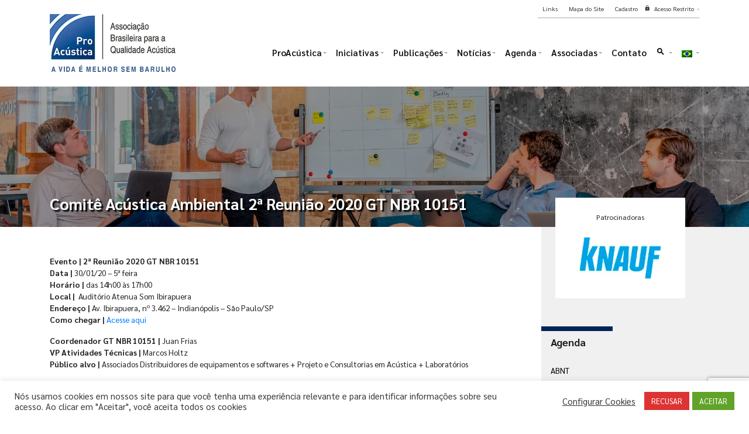

--- FILE ---
content_type: text/html; charset=UTF-8
request_url: https://www.proacustica.org.br/calendario-proacustica/aa-gt-nbr-10151-reuniao-30-01-20/
body_size: 27725
content:
<!DOCTYPE html>
<html lang="pt-BR">
<head>
    <meta charset="UTF-8">
    <meta name="viewport" content="width=device-width, initial-scale=1.0">

    <meta name='robots' content='index, follow, max-image-preview:large, max-snippet:-1, max-video-preview:-1' />
<meta name="dlm-version" content="5.1.6">
	<!-- This site is optimized with the Yoast SEO plugin v26.8 - https://yoast.com/product/yoast-seo-wordpress/ -->
	<title>Comitê Acústica Ambiental 2ª Reunião 2020 GT NBR 10151 - ProAcústica</title>
	<link rel="canonical" href="https://www.proacustica.org.br/calendario-proacustica/aa-gt-nbr-10151-reuniao-30-01-20/" />
	<meta property="og:locale" content="pt_BR" />
	<meta property="og:type" content="article" />
	<meta property="og:title" content="Comitê Acústica Ambiental 2ª Reunião 2020 GT NBR 10151 - ProAcústica" />
	<meta property="og:description" content="A reunião para Associados ProAcústica acontece em 30/01/20 em São Paulo/SP. Participe!" />
	<meta property="og:url" content="https://www.proacustica.org.br/calendario-proacustica/aa-gt-nbr-10151-reuniao-30-01-20/" />
	<meta property="og:site_name" content="ProAcústica" />
	<meta property="article:publisher" content="https://www.facebook.com/AssociacaoProAcustica/" />
	<meta property="article:modified_time" content="2021-03-18T03:00:26+00:00" />
	<meta property="og:image" content="https://www.proacustica.org.br/wp-content/uploads/2021/03/GT-NBR10151.png" />
	<meta property="og:image:width" content="480" />
	<meta property="og:image:height" content="324" />
	<meta property="og:image:type" content="image/png" />
	<meta name="twitter:card" content="summary_large_image" />
	<meta name="twitter:site" content="@ProAcustica_" />
	<meta name="twitter:label1" content="Est. tempo de leitura" />
	<meta name="twitter:data1" content="1 minuto" />
	<script type="application/ld+json" class="yoast-schema-graph">{"@context":"https://schema.org","@graph":[{"@type":"WebPage","@id":"https://www.proacustica.org.br/calendario-proacustica/aa-gt-nbr-10151-reuniao-30-01-20/","url":"https://www.proacustica.org.br/calendario-proacustica/aa-gt-nbr-10151-reuniao-30-01-20/","name":"Comitê Acústica Ambiental 2ª Reunião 2020 GT NBR 10151 - ProAcústica","isPartOf":{"@id":"https://www.proacustica.org.br/#website"},"primaryImageOfPage":{"@id":"https://www.proacustica.org.br/calendario-proacustica/aa-gt-nbr-10151-reuniao-30-01-20/#primaryimage"},"image":{"@id":"https://www.proacustica.org.br/calendario-proacustica/aa-gt-nbr-10151-reuniao-30-01-20/#primaryimage"},"thumbnailUrl":"https://www.proacustica.org.br/wp-content/uploads/2021/03/GT-NBR10151.png","datePublished":"2019-12-12T16:15:58+00:00","dateModified":"2021-03-18T03:00:26+00:00","breadcrumb":{"@id":"https://www.proacustica.org.br/calendario-proacustica/aa-gt-nbr-10151-reuniao-30-01-20/#breadcrumb"},"inLanguage":"pt-BR","potentialAction":[{"@type":"ReadAction","target":["https://www.proacustica.org.br/calendario-proacustica/aa-gt-nbr-10151-reuniao-30-01-20/"]}]},{"@type":"ImageObject","inLanguage":"pt-BR","@id":"https://www.proacustica.org.br/calendario-proacustica/aa-gt-nbr-10151-reuniao-30-01-20/#primaryimage","url":"https://www.proacustica.org.br/wp-content/uploads/2021/03/GT-NBR10151.png","contentUrl":"https://www.proacustica.org.br/wp-content/uploads/2021/03/GT-NBR10151.png","width":480,"height":324},{"@type":"BreadcrumbList","@id":"https://www.proacustica.org.br/calendario-proacustica/aa-gt-nbr-10151-reuniao-30-01-20/#breadcrumb","itemListElement":[{"@type":"ListItem","position":1,"name":"Home","item":"https://www.proacustica.org.br/"},{"@type":"ListItem","position":2,"name":"Comitê Acústica Ambiental 2ª Reunião 2020 GT NBR 10151"}]},{"@type":"WebSite","@id":"https://www.proacustica.org.br/#website","url":"https://www.proacustica.org.br/","name":"ProAcústica","description":"Associação Brasileira para a Qualidade Acústica","publisher":{"@id":"https://www.proacustica.org.br/#organization"},"potentialAction":[{"@type":"SearchAction","target":{"@type":"EntryPoint","urlTemplate":"https://www.proacustica.org.br/?s={search_term_string}"},"query-input":{"@type":"PropertyValueSpecification","valueRequired":true,"valueName":"search_term_string"}}],"inLanguage":"pt-BR"},{"@type":"Organization","@id":"https://www.proacustica.org.br/#organization","name":"ProAcústica - Associação Brasileira para a Qualidade Acústica","url":"https://www.proacustica.org.br/","logo":{"@type":"ImageObject","inLanguage":"pt-BR","@id":"https://www.proacustica.org.br/#/schema/logo/image/","url":"https://www.proacustica.org.br/wp-content/uploads/2020/11/logo.jpg","contentUrl":"https://www.proacustica.org.br/wp-content/uploads/2020/11/logo.jpg","width":235,"height":80,"caption":"ProAcústica - Associação Brasileira para a Qualidade Acústica"},"image":{"@id":"https://www.proacustica.org.br/#/schema/logo/image/"},"sameAs":["https://www.facebook.com/AssociacaoProAcustica/","https://x.com/ProAcustica_","https://www.instagram.com/associacaoproacustica/","https://www.linkedin.com/company/associacaoproacustica/","https://www.youtube.com/channel/UCFLuSEVlWegRB2dXiWEod0w"]}]}</script>
	<!-- / Yoast SEO plugin. -->


<link rel='dns-prefetch' href='//www.googletagmanager.com' />
<link rel='dns-prefetch' href='//stats.wp.com' />
<link rel="alternate" title="oEmbed (JSON)" type="application/json+oembed" href="https://www.proacustica.org.br/wp-json/oembed/1.0/embed?url=https%3A%2F%2Fwww.proacustica.org.br%2Fcalendario-proacustica%2Faa-gt-nbr-10151-reuniao-30-01-20%2F" />
<link rel="alternate" title="oEmbed (XML)" type="text/xml+oembed" href="https://www.proacustica.org.br/wp-json/oembed/1.0/embed?url=https%3A%2F%2Fwww.proacustica.org.br%2Fcalendario-proacustica%2Faa-gt-nbr-10151-reuniao-30-01-20%2F&#038;format=xml" />
<style id='wp-img-auto-sizes-contain-inline-css'>
img:is([sizes=auto i],[sizes^="auto," i]){contain-intrinsic-size:3000px 1500px}
/*# sourceURL=wp-img-auto-sizes-contain-inline-css */
</style>
<link rel='stylesheet' id='proacustica-bootstrap-css' href='https://www.proacustica.org.br/wp-content/themes/proacustica/assets/css/bootstrap.min.css?ver=fdd3a65907d60401facb160f4e24fb51' media='all' />
<style id='wp-emoji-styles-inline-css'>

	img.wp-smiley, img.emoji {
		display: inline !important;
		border: none !important;
		box-shadow: none !important;
		height: 1em !important;
		width: 1em !important;
		margin: 0 0.07em !important;
		vertical-align: -0.1em !important;
		background: none !important;
		padding: 0 !important;
	}
/*# sourceURL=wp-emoji-styles-inline-css */
</style>
<style id='wp-block-library-inline-css'>
:root{--wp-block-synced-color:#7a00df;--wp-block-synced-color--rgb:122,0,223;--wp-bound-block-color:var(--wp-block-synced-color);--wp-editor-canvas-background:#ddd;--wp-admin-theme-color:#007cba;--wp-admin-theme-color--rgb:0,124,186;--wp-admin-theme-color-darker-10:#006ba1;--wp-admin-theme-color-darker-10--rgb:0,107,160.5;--wp-admin-theme-color-darker-20:#005a87;--wp-admin-theme-color-darker-20--rgb:0,90,135;--wp-admin-border-width-focus:2px}@media (min-resolution:192dpi){:root{--wp-admin-border-width-focus:1.5px}}.wp-element-button{cursor:pointer}:root .has-very-light-gray-background-color{background-color:#eee}:root .has-very-dark-gray-background-color{background-color:#313131}:root .has-very-light-gray-color{color:#eee}:root .has-very-dark-gray-color{color:#313131}:root .has-vivid-green-cyan-to-vivid-cyan-blue-gradient-background{background:linear-gradient(135deg,#00d084,#0693e3)}:root .has-purple-crush-gradient-background{background:linear-gradient(135deg,#34e2e4,#4721fb 50%,#ab1dfe)}:root .has-hazy-dawn-gradient-background{background:linear-gradient(135deg,#faaca8,#dad0ec)}:root .has-subdued-olive-gradient-background{background:linear-gradient(135deg,#fafae1,#67a671)}:root .has-atomic-cream-gradient-background{background:linear-gradient(135deg,#fdd79a,#004a59)}:root .has-nightshade-gradient-background{background:linear-gradient(135deg,#330968,#31cdcf)}:root .has-midnight-gradient-background{background:linear-gradient(135deg,#020381,#2874fc)}:root{--wp--preset--font-size--normal:16px;--wp--preset--font-size--huge:42px}.has-regular-font-size{font-size:1em}.has-larger-font-size{font-size:2.625em}.has-normal-font-size{font-size:var(--wp--preset--font-size--normal)}.has-huge-font-size{font-size:var(--wp--preset--font-size--huge)}.has-text-align-center{text-align:center}.has-text-align-left{text-align:left}.has-text-align-right{text-align:right}.has-fit-text{white-space:nowrap!important}#end-resizable-editor-section{display:none}.aligncenter{clear:both}.items-justified-left{justify-content:flex-start}.items-justified-center{justify-content:center}.items-justified-right{justify-content:flex-end}.items-justified-space-between{justify-content:space-between}.screen-reader-text{border:0;clip-path:inset(50%);height:1px;margin:-1px;overflow:hidden;padding:0;position:absolute;width:1px;word-wrap:normal!important}.screen-reader-text:focus{background-color:#ddd;clip-path:none;color:#444;display:block;font-size:1em;height:auto;left:5px;line-height:normal;padding:15px 23px 14px;text-decoration:none;top:5px;width:auto;z-index:100000}html :where(.has-border-color){border-style:solid}html :where([style*=border-top-color]){border-top-style:solid}html :where([style*=border-right-color]){border-right-style:solid}html :where([style*=border-bottom-color]){border-bottom-style:solid}html :where([style*=border-left-color]){border-left-style:solid}html :where([style*=border-width]){border-style:solid}html :where([style*=border-top-width]){border-top-style:solid}html :where([style*=border-right-width]){border-right-style:solid}html :where([style*=border-bottom-width]){border-bottom-style:solid}html :where([style*=border-left-width]){border-left-style:solid}html :where(img[class*=wp-image-]){height:auto;max-width:100%}:where(figure){margin:0 0 1em}html :where(.is-position-sticky){--wp-admin--admin-bar--position-offset:var(--wp-admin--admin-bar--height,0px)}@media screen and (max-width:600px){html :where(.is-position-sticky){--wp-admin--admin-bar--position-offset:0px}}

/*# sourceURL=wp-block-library-inline-css */
</style><style id='wp-block-image-inline-css'>
.wp-block-image>a,.wp-block-image>figure>a{display:inline-block}.wp-block-image img{box-sizing:border-box;height:auto;max-width:100%;vertical-align:bottom}@media not (prefers-reduced-motion){.wp-block-image img.hide{visibility:hidden}.wp-block-image img.show{animation:show-content-image .4s}}.wp-block-image[style*=border-radius] img,.wp-block-image[style*=border-radius]>a{border-radius:inherit}.wp-block-image.has-custom-border img{box-sizing:border-box}.wp-block-image.aligncenter{text-align:center}.wp-block-image.alignfull>a,.wp-block-image.alignwide>a{width:100%}.wp-block-image.alignfull img,.wp-block-image.alignwide img{height:auto;width:100%}.wp-block-image .aligncenter,.wp-block-image .alignleft,.wp-block-image .alignright,.wp-block-image.aligncenter,.wp-block-image.alignleft,.wp-block-image.alignright{display:table}.wp-block-image .aligncenter>figcaption,.wp-block-image .alignleft>figcaption,.wp-block-image .alignright>figcaption,.wp-block-image.aligncenter>figcaption,.wp-block-image.alignleft>figcaption,.wp-block-image.alignright>figcaption{caption-side:bottom;display:table-caption}.wp-block-image .alignleft{float:left;margin:.5em 1em .5em 0}.wp-block-image .alignright{float:right;margin:.5em 0 .5em 1em}.wp-block-image .aligncenter{margin-left:auto;margin-right:auto}.wp-block-image :where(figcaption){margin-bottom:1em;margin-top:.5em}.wp-block-image.is-style-circle-mask img{border-radius:9999px}@supports ((-webkit-mask-image:none) or (mask-image:none)) or (-webkit-mask-image:none){.wp-block-image.is-style-circle-mask img{border-radius:0;-webkit-mask-image:url('data:image/svg+xml;utf8,<svg viewBox="0 0 100 100" xmlns="http://www.w3.org/2000/svg"><circle cx="50" cy="50" r="50"/></svg>');mask-image:url('data:image/svg+xml;utf8,<svg viewBox="0 0 100 100" xmlns="http://www.w3.org/2000/svg"><circle cx="50" cy="50" r="50"/></svg>');mask-mode:alpha;-webkit-mask-position:center;mask-position:center;-webkit-mask-repeat:no-repeat;mask-repeat:no-repeat;-webkit-mask-size:contain;mask-size:contain}}:root :where(.wp-block-image.is-style-rounded img,.wp-block-image .is-style-rounded img){border-radius:9999px}.wp-block-image figure{margin:0}.wp-lightbox-container{display:flex;flex-direction:column;position:relative}.wp-lightbox-container img{cursor:zoom-in}.wp-lightbox-container img:hover+button{opacity:1}.wp-lightbox-container button{align-items:center;backdrop-filter:blur(16px) saturate(180%);background-color:#5a5a5a40;border:none;border-radius:4px;cursor:zoom-in;display:flex;height:20px;justify-content:center;opacity:0;padding:0;position:absolute;right:16px;text-align:center;top:16px;width:20px;z-index:100}@media not (prefers-reduced-motion){.wp-lightbox-container button{transition:opacity .2s ease}}.wp-lightbox-container button:focus-visible{outline:3px auto #5a5a5a40;outline:3px auto -webkit-focus-ring-color;outline-offset:3px}.wp-lightbox-container button:hover{cursor:pointer;opacity:1}.wp-lightbox-container button:focus{opacity:1}.wp-lightbox-container button:focus,.wp-lightbox-container button:hover,.wp-lightbox-container button:not(:hover):not(:active):not(.has-background){background-color:#5a5a5a40;border:none}.wp-lightbox-overlay{box-sizing:border-box;cursor:zoom-out;height:100vh;left:0;overflow:hidden;position:fixed;top:0;visibility:hidden;width:100%;z-index:100000}.wp-lightbox-overlay .close-button{align-items:center;cursor:pointer;display:flex;justify-content:center;min-height:40px;min-width:40px;padding:0;position:absolute;right:calc(env(safe-area-inset-right) + 16px);top:calc(env(safe-area-inset-top) + 16px);z-index:5000000}.wp-lightbox-overlay .close-button:focus,.wp-lightbox-overlay .close-button:hover,.wp-lightbox-overlay .close-button:not(:hover):not(:active):not(.has-background){background:none;border:none}.wp-lightbox-overlay .lightbox-image-container{height:var(--wp--lightbox-container-height);left:50%;overflow:hidden;position:absolute;top:50%;transform:translate(-50%,-50%);transform-origin:top left;width:var(--wp--lightbox-container-width);z-index:9999999999}.wp-lightbox-overlay .wp-block-image{align-items:center;box-sizing:border-box;display:flex;height:100%;justify-content:center;margin:0;position:relative;transform-origin:0 0;width:100%;z-index:3000000}.wp-lightbox-overlay .wp-block-image img{height:var(--wp--lightbox-image-height);min-height:var(--wp--lightbox-image-height);min-width:var(--wp--lightbox-image-width);width:var(--wp--lightbox-image-width)}.wp-lightbox-overlay .wp-block-image figcaption{display:none}.wp-lightbox-overlay button{background:none;border:none}.wp-lightbox-overlay .scrim{background-color:#fff;height:100%;opacity:.9;position:absolute;width:100%;z-index:2000000}.wp-lightbox-overlay.active{visibility:visible}@media not (prefers-reduced-motion){.wp-lightbox-overlay.active{animation:turn-on-visibility .25s both}.wp-lightbox-overlay.active img{animation:turn-on-visibility .35s both}.wp-lightbox-overlay.show-closing-animation:not(.active){animation:turn-off-visibility .35s both}.wp-lightbox-overlay.show-closing-animation:not(.active) img{animation:turn-off-visibility .25s both}.wp-lightbox-overlay.zoom.active{animation:none;opacity:1;visibility:visible}.wp-lightbox-overlay.zoom.active .lightbox-image-container{animation:lightbox-zoom-in .4s}.wp-lightbox-overlay.zoom.active .lightbox-image-container img{animation:none}.wp-lightbox-overlay.zoom.active .scrim{animation:turn-on-visibility .4s forwards}.wp-lightbox-overlay.zoom.show-closing-animation:not(.active){animation:none}.wp-lightbox-overlay.zoom.show-closing-animation:not(.active) .lightbox-image-container{animation:lightbox-zoom-out .4s}.wp-lightbox-overlay.zoom.show-closing-animation:not(.active) .lightbox-image-container img{animation:none}.wp-lightbox-overlay.zoom.show-closing-animation:not(.active) .scrim{animation:turn-off-visibility .4s forwards}}@keyframes show-content-image{0%{visibility:hidden}99%{visibility:hidden}to{visibility:visible}}@keyframes turn-on-visibility{0%{opacity:0}to{opacity:1}}@keyframes turn-off-visibility{0%{opacity:1;visibility:visible}99%{opacity:0;visibility:visible}to{opacity:0;visibility:hidden}}@keyframes lightbox-zoom-in{0%{transform:translate(calc((-100vw + var(--wp--lightbox-scrollbar-width))/2 + var(--wp--lightbox-initial-left-position)),calc(-50vh + var(--wp--lightbox-initial-top-position))) scale(var(--wp--lightbox-scale))}to{transform:translate(-50%,-50%) scale(1)}}@keyframes lightbox-zoom-out{0%{transform:translate(-50%,-50%) scale(1);visibility:visible}99%{visibility:visible}to{transform:translate(calc((-100vw + var(--wp--lightbox-scrollbar-width))/2 + var(--wp--lightbox-initial-left-position)),calc(-50vh + var(--wp--lightbox-initial-top-position))) scale(var(--wp--lightbox-scale));visibility:hidden}}
/*# sourceURL=https://www.proacustica.org.br/wp-includes/blocks/image/style.min.css */
</style>
<style id='wp-block-paragraph-inline-css'>
.is-small-text{font-size:.875em}.is-regular-text{font-size:1em}.is-large-text{font-size:2.25em}.is-larger-text{font-size:3em}.has-drop-cap:not(:focus):first-letter{float:left;font-size:8.4em;font-style:normal;font-weight:100;line-height:.68;margin:.05em .1em 0 0;text-transform:uppercase}body.rtl .has-drop-cap:not(:focus):first-letter{float:none;margin-left:.1em}p.has-drop-cap.has-background{overflow:hidden}:root :where(p.has-background){padding:1.25em 2.375em}:where(p.has-text-color:not(.has-link-color)) a{color:inherit}p.has-text-align-left[style*="writing-mode:vertical-lr"],p.has-text-align-right[style*="writing-mode:vertical-rl"]{rotate:180deg}
/*# sourceURL=https://www.proacustica.org.br/wp-includes/blocks/paragraph/style.min.css */
</style>
<style id='global-styles-inline-css'>
:root{--wp--preset--aspect-ratio--square: 1;--wp--preset--aspect-ratio--4-3: 4/3;--wp--preset--aspect-ratio--3-4: 3/4;--wp--preset--aspect-ratio--3-2: 3/2;--wp--preset--aspect-ratio--2-3: 2/3;--wp--preset--aspect-ratio--16-9: 16/9;--wp--preset--aspect-ratio--9-16: 9/16;--wp--preset--color--black: #000000;--wp--preset--color--cyan-bluish-gray: #abb8c3;--wp--preset--color--white: #ffffff;--wp--preset--color--pale-pink: #f78da7;--wp--preset--color--vivid-red: #cf2e2e;--wp--preset--color--luminous-vivid-orange: #ff6900;--wp--preset--color--luminous-vivid-amber: #fcb900;--wp--preset--color--light-green-cyan: #7bdcb5;--wp--preset--color--vivid-green-cyan: #00d084;--wp--preset--color--pale-cyan-blue: #8ed1fc;--wp--preset--color--vivid-cyan-blue: #0693e3;--wp--preset--color--vivid-purple: #9b51e0;--wp--preset--gradient--vivid-cyan-blue-to-vivid-purple: linear-gradient(135deg,rgb(6,147,227) 0%,rgb(155,81,224) 100%);--wp--preset--gradient--light-green-cyan-to-vivid-green-cyan: linear-gradient(135deg,rgb(122,220,180) 0%,rgb(0,208,130) 100%);--wp--preset--gradient--luminous-vivid-amber-to-luminous-vivid-orange: linear-gradient(135deg,rgb(252,185,0) 0%,rgb(255,105,0) 100%);--wp--preset--gradient--luminous-vivid-orange-to-vivid-red: linear-gradient(135deg,rgb(255,105,0) 0%,rgb(207,46,46) 100%);--wp--preset--gradient--very-light-gray-to-cyan-bluish-gray: linear-gradient(135deg,rgb(238,238,238) 0%,rgb(169,184,195) 100%);--wp--preset--gradient--cool-to-warm-spectrum: linear-gradient(135deg,rgb(74,234,220) 0%,rgb(151,120,209) 20%,rgb(207,42,186) 40%,rgb(238,44,130) 60%,rgb(251,105,98) 80%,rgb(254,248,76) 100%);--wp--preset--gradient--blush-light-purple: linear-gradient(135deg,rgb(255,206,236) 0%,rgb(152,150,240) 100%);--wp--preset--gradient--blush-bordeaux: linear-gradient(135deg,rgb(254,205,165) 0%,rgb(254,45,45) 50%,rgb(107,0,62) 100%);--wp--preset--gradient--luminous-dusk: linear-gradient(135deg,rgb(255,203,112) 0%,rgb(199,81,192) 50%,rgb(65,88,208) 100%);--wp--preset--gradient--pale-ocean: linear-gradient(135deg,rgb(255,245,203) 0%,rgb(182,227,212) 50%,rgb(51,167,181) 100%);--wp--preset--gradient--electric-grass: linear-gradient(135deg,rgb(202,248,128) 0%,rgb(113,206,126) 100%);--wp--preset--gradient--midnight: linear-gradient(135deg,rgb(2,3,129) 0%,rgb(40,116,252) 100%);--wp--preset--font-size--small: 13px;--wp--preset--font-size--medium: 20px;--wp--preset--font-size--large: 36px;--wp--preset--font-size--x-large: 42px;--wp--preset--spacing--20: 0.44rem;--wp--preset--spacing--30: 0.67rem;--wp--preset--spacing--40: 1rem;--wp--preset--spacing--50: 1.5rem;--wp--preset--spacing--60: 2.25rem;--wp--preset--spacing--70: 3.38rem;--wp--preset--spacing--80: 5.06rem;--wp--preset--shadow--natural: 6px 6px 9px rgba(0, 0, 0, 0.2);--wp--preset--shadow--deep: 12px 12px 50px rgba(0, 0, 0, 0.4);--wp--preset--shadow--sharp: 6px 6px 0px rgba(0, 0, 0, 0.2);--wp--preset--shadow--outlined: 6px 6px 0px -3px rgb(255, 255, 255), 6px 6px rgb(0, 0, 0);--wp--preset--shadow--crisp: 6px 6px 0px rgb(0, 0, 0);}:where(.is-layout-flex){gap: 0.5em;}:where(.is-layout-grid){gap: 0.5em;}body .is-layout-flex{display: flex;}.is-layout-flex{flex-wrap: wrap;align-items: center;}.is-layout-flex > :is(*, div){margin: 0;}body .is-layout-grid{display: grid;}.is-layout-grid > :is(*, div){margin: 0;}:where(.wp-block-columns.is-layout-flex){gap: 2em;}:where(.wp-block-columns.is-layout-grid){gap: 2em;}:where(.wp-block-post-template.is-layout-flex){gap: 1.25em;}:where(.wp-block-post-template.is-layout-grid){gap: 1.25em;}.has-black-color{color: var(--wp--preset--color--black) !important;}.has-cyan-bluish-gray-color{color: var(--wp--preset--color--cyan-bluish-gray) !important;}.has-white-color{color: var(--wp--preset--color--white) !important;}.has-pale-pink-color{color: var(--wp--preset--color--pale-pink) !important;}.has-vivid-red-color{color: var(--wp--preset--color--vivid-red) !important;}.has-luminous-vivid-orange-color{color: var(--wp--preset--color--luminous-vivid-orange) !important;}.has-luminous-vivid-amber-color{color: var(--wp--preset--color--luminous-vivid-amber) !important;}.has-light-green-cyan-color{color: var(--wp--preset--color--light-green-cyan) !important;}.has-vivid-green-cyan-color{color: var(--wp--preset--color--vivid-green-cyan) !important;}.has-pale-cyan-blue-color{color: var(--wp--preset--color--pale-cyan-blue) !important;}.has-vivid-cyan-blue-color{color: var(--wp--preset--color--vivid-cyan-blue) !important;}.has-vivid-purple-color{color: var(--wp--preset--color--vivid-purple) !important;}.has-black-background-color{background-color: var(--wp--preset--color--black) !important;}.has-cyan-bluish-gray-background-color{background-color: var(--wp--preset--color--cyan-bluish-gray) !important;}.has-white-background-color{background-color: var(--wp--preset--color--white) !important;}.has-pale-pink-background-color{background-color: var(--wp--preset--color--pale-pink) !important;}.has-vivid-red-background-color{background-color: var(--wp--preset--color--vivid-red) !important;}.has-luminous-vivid-orange-background-color{background-color: var(--wp--preset--color--luminous-vivid-orange) !important;}.has-luminous-vivid-amber-background-color{background-color: var(--wp--preset--color--luminous-vivid-amber) !important;}.has-light-green-cyan-background-color{background-color: var(--wp--preset--color--light-green-cyan) !important;}.has-vivid-green-cyan-background-color{background-color: var(--wp--preset--color--vivid-green-cyan) !important;}.has-pale-cyan-blue-background-color{background-color: var(--wp--preset--color--pale-cyan-blue) !important;}.has-vivid-cyan-blue-background-color{background-color: var(--wp--preset--color--vivid-cyan-blue) !important;}.has-vivid-purple-background-color{background-color: var(--wp--preset--color--vivid-purple) !important;}.has-black-border-color{border-color: var(--wp--preset--color--black) !important;}.has-cyan-bluish-gray-border-color{border-color: var(--wp--preset--color--cyan-bluish-gray) !important;}.has-white-border-color{border-color: var(--wp--preset--color--white) !important;}.has-pale-pink-border-color{border-color: var(--wp--preset--color--pale-pink) !important;}.has-vivid-red-border-color{border-color: var(--wp--preset--color--vivid-red) !important;}.has-luminous-vivid-orange-border-color{border-color: var(--wp--preset--color--luminous-vivid-orange) !important;}.has-luminous-vivid-amber-border-color{border-color: var(--wp--preset--color--luminous-vivid-amber) !important;}.has-light-green-cyan-border-color{border-color: var(--wp--preset--color--light-green-cyan) !important;}.has-vivid-green-cyan-border-color{border-color: var(--wp--preset--color--vivid-green-cyan) !important;}.has-pale-cyan-blue-border-color{border-color: var(--wp--preset--color--pale-cyan-blue) !important;}.has-vivid-cyan-blue-border-color{border-color: var(--wp--preset--color--vivid-cyan-blue) !important;}.has-vivid-purple-border-color{border-color: var(--wp--preset--color--vivid-purple) !important;}.has-vivid-cyan-blue-to-vivid-purple-gradient-background{background: var(--wp--preset--gradient--vivid-cyan-blue-to-vivid-purple) !important;}.has-light-green-cyan-to-vivid-green-cyan-gradient-background{background: var(--wp--preset--gradient--light-green-cyan-to-vivid-green-cyan) !important;}.has-luminous-vivid-amber-to-luminous-vivid-orange-gradient-background{background: var(--wp--preset--gradient--luminous-vivid-amber-to-luminous-vivid-orange) !important;}.has-luminous-vivid-orange-to-vivid-red-gradient-background{background: var(--wp--preset--gradient--luminous-vivid-orange-to-vivid-red) !important;}.has-very-light-gray-to-cyan-bluish-gray-gradient-background{background: var(--wp--preset--gradient--very-light-gray-to-cyan-bluish-gray) !important;}.has-cool-to-warm-spectrum-gradient-background{background: var(--wp--preset--gradient--cool-to-warm-spectrum) !important;}.has-blush-light-purple-gradient-background{background: var(--wp--preset--gradient--blush-light-purple) !important;}.has-blush-bordeaux-gradient-background{background: var(--wp--preset--gradient--blush-bordeaux) !important;}.has-luminous-dusk-gradient-background{background: var(--wp--preset--gradient--luminous-dusk) !important;}.has-pale-ocean-gradient-background{background: var(--wp--preset--gradient--pale-ocean) !important;}.has-electric-grass-gradient-background{background: var(--wp--preset--gradient--electric-grass) !important;}.has-midnight-gradient-background{background: var(--wp--preset--gradient--midnight) !important;}.has-small-font-size{font-size: var(--wp--preset--font-size--small) !important;}.has-medium-font-size{font-size: var(--wp--preset--font-size--medium) !important;}.has-large-font-size{font-size: var(--wp--preset--font-size--large) !important;}.has-x-large-font-size{font-size: var(--wp--preset--font-size--x-large) !important;}
/*# sourceURL=global-styles-inline-css */
</style>

<style id='classic-theme-styles-inline-css'>
/*! This file is auto-generated */
.wp-block-button__link{color:#fff;background-color:#32373c;border-radius:9999px;box-shadow:none;text-decoration:none;padding:calc(.667em + 2px) calc(1.333em + 2px);font-size:1.125em}.wp-block-file__button{background:#32373c;color:#fff;text-decoration:none}
/*# sourceURL=/wp-includes/css/classic-themes.min.css */
</style>
<link rel='stylesheet' id='cookie-law-info-css' href='https://www.proacustica.org.br/wp-content/plugins/cookie-law-info/legacy/public/css/cookie-law-info-public.css?ver=3.3.9.1' media='all' />
<link rel='stylesheet' id='cookie-law-info-gdpr-css' href='https://www.proacustica.org.br/wp-content/plugins/cookie-law-info/legacy/public/css/cookie-law-info-gdpr.css?ver=3.3.9.1' media='all' />
<link rel='stylesheet' id='contact-form-7-css' href='https://www.proacustica.org.br/wp-content/plugins/contact-form-7/includes/css/styles.css?ver=6.1.4' media='all' />
<link rel='stylesheet' id='wpcf7-redirect-script-frontend-css' href='https://www.proacustica.org.br/wp-content/plugins/wpcf7-redirect/build/assets/frontend-script.css?ver=2c532d7e2be36f6af233' media='all' />
<link rel='stylesheet' id='cf7cf-style-css' href='https://www.proacustica.org.br/wp-content/plugins/cf7-conditional-fields/style.css?ver=2.6.7' media='all' />
<link rel='stylesheet' id='um_modal-css' href='https://www.proacustica.org.br/wp-content/plugins/ultimate-member/assets/css/um-modal.min.css?ver=2.11.1' media='all' />
<link rel='stylesheet' id='um_ui-css' href='https://www.proacustica.org.br/wp-content/plugins/ultimate-member/assets/libs/jquery-ui/jquery-ui.min.css?ver=1.13.2' media='all' />
<link rel='stylesheet' id='um_tipsy-css' href='https://www.proacustica.org.br/wp-content/plugins/ultimate-member/assets/libs/tipsy/tipsy.min.css?ver=1.0.0a' media='all' />
<link rel='stylesheet' id='um_raty-css' href='https://www.proacustica.org.br/wp-content/plugins/ultimate-member/assets/libs/raty/um-raty.min.css?ver=2.6.0' media='all' />
<link rel='stylesheet' id='select2-css' href='https://www.proacustica.org.br/wp-content/plugins/ultimate-member/assets/libs/select2/select2.min.css?ver=4.0.13' media='all' />
<link rel='stylesheet' id='um_fileupload-css' href='https://www.proacustica.org.br/wp-content/plugins/ultimate-member/assets/css/um-fileupload.min.css?ver=2.11.1' media='all' />
<link rel='stylesheet' id='um_confirm-css' href='https://www.proacustica.org.br/wp-content/plugins/ultimate-member/assets/libs/um-confirm/um-confirm.min.css?ver=1.0' media='all' />
<link rel='stylesheet' id='um_datetime-css' href='https://www.proacustica.org.br/wp-content/plugins/ultimate-member/assets/libs/pickadate/default.min.css?ver=3.6.2' media='all' />
<link rel='stylesheet' id='um_datetime_date-css' href='https://www.proacustica.org.br/wp-content/plugins/ultimate-member/assets/libs/pickadate/default.date.min.css?ver=3.6.2' media='all' />
<link rel='stylesheet' id='um_datetime_time-css' href='https://www.proacustica.org.br/wp-content/plugins/ultimate-member/assets/libs/pickadate/default.time.min.css?ver=3.6.2' media='all' />
<link rel='stylesheet' id='um_fonticons_ii-css' href='https://www.proacustica.org.br/wp-content/plugins/ultimate-member/assets/libs/legacy/fonticons/fonticons-ii.min.css?ver=2.11.1' media='all' />
<link rel='stylesheet' id='um_fonticons_fa-css' href='https://www.proacustica.org.br/wp-content/plugins/ultimate-member/assets/libs/legacy/fonticons/fonticons-fa.min.css?ver=2.11.1' media='all' />
<link rel='stylesheet' id='um_fontawesome-css' href='https://www.proacustica.org.br/wp-content/plugins/ultimate-member/assets/css/um-fontawesome.min.css?ver=6.5.2' media='all' />
<link rel='stylesheet' id='um_common-css' href='https://www.proacustica.org.br/wp-content/plugins/ultimate-member/assets/css/common.min.css?ver=2.11.1' media='all' />
<link rel='stylesheet' id='um_responsive-css' href='https://www.proacustica.org.br/wp-content/plugins/ultimate-member/assets/css/um-responsive.min.css?ver=2.11.1' media='all' />
<link rel='stylesheet' id='um_styles-css' href='https://www.proacustica.org.br/wp-content/plugins/ultimate-member/assets/css/um-styles.min.css?ver=2.11.1' media='all' />
<link rel='stylesheet' id='um_crop-css' href='https://www.proacustica.org.br/wp-content/plugins/ultimate-member/assets/libs/cropper/cropper.min.css?ver=1.6.1' media='all' />
<link rel='stylesheet' id='um_profile-css' href='https://www.proacustica.org.br/wp-content/plugins/ultimate-member/assets/css/um-profile.min.css?ver=2.11.1' media='all' />
<link rel='stylesheet' id='um_account-css' href='https://www.proacustica.org.br/wp-content/plugins/ultimate-member/assets/css/um-account.min.css?ver=2.11.1' media='all' />
<link rel='stylesheet' id='um_misc-css' href='https://www.proacustica.org.br/wp-content/plugins/ultimate-member/assets/css/um-misc.min.css?ver=2.11.1' media='all' />
<link rel='stylesheet' id='um_default_css-css' href='https://www.proacustica.org.br/wp-content/plugins/ultimate-member/assets/css/um-old-default.min.css?ver=2.11.1' media='all' />
<link rel='stylesheet' id='proacustica-stylesheet-css' href='https://www.proacustica.org.br/wp-content/themes/proacustica/style.css?ver=fdd3a65907d60401facb160f4e24fb51' media='all' />
<link rel='stylesheet' id='sharedaddy-css' href='https://www.proacustica.org.br/wp-content/plugins/jetpack/modules/sharedaddy/sharing.css?ver=15.4' media='all' />
<link rel='stylesheet' id='social-logos-css' href='https://www.proacustica.org.br/wp-content/plugins/jetpack/_inc/social-logos/social-logos.min.css?ver=15.4' media='all' />
<script src="https://www.proacustica.org.br/wp-content/themes/proacustica/assets/js/jquery.min.js?ver=3.5.1" id="jquery-js"></script>
<script src="https://www.proacustica.org.br/wp-content/themes/proacustica/assets/js/popper.min.js?ver=1.12.9" id="popper-js-js"></script>
<script src="https://www.proacustica.org.br/wp-content/themes/proacustica/assets/js/bootstrap.min.js?ver=4.6.2" id="bootstrap4-js"></script>
<script src="https://www.proacustica.org.br/?js_global=1&amp;ver=6.9" id="proacustica-secure-ajax-js"></script>
<script id="cookie-law-info-js-extra">
var Cli_Data = {"nn_cookie_ids":[],"cookielist":[],"non_necessary_cookies":[],"ccpaEnabled":"","ccpaRegionBased":"","ccpaBarEnabled":"","strictlyEnabled":["necessary","obligatoire"],"ccpaType":"gdpr","js_blocking":"1","custom_integration":"","triggerDomRefresh":"","secure_cookies":""};
var cli_cookiebar_settings = {"animate_speed_hide":"500","animate_speed_show":"500","background":"#FFF","border":"#b1a6a6c2","border_on":"","button_1_button_colour":"#61a229","button_1_button_hover":"#4e8221","button_1_link_colour":"#fff","button_1_as_button":"1","button_1_new_win":"","button_2_button_colour":"#333","button_2_button_hover":"#292929","button_2_link_colour":"#444","button_2_as_button":"","button_2_hidebar":"","button_3_button_colour":"#dd3333","button_3_button_hover":"#b12929","button_3_link_colour":"#fff","button_3_as_button":"1","button_3_new_win":"","button_4_button_colour":"#000","button_4_button_hover":"#000000","button_4_link_colour":"#333333","button_4_as_button":"","button_7_button_colour":"#61a229","button_7_button_hover":"#4e8221","button_7_link_colour":"#fff","button_7_as_button":"1","button_7_new_win":"","font_family":"inherit","header_fix":"","notify_animate_hide":"1","notify_animate_show":"","notify_div_id":"#cookie-law-info-bar","notify_position_horizontal":"right","notify_position_vertical":"bottom","scroll_close":"","scroll_close_reload":"","accept_close_reload":"","reject_close_reload":"","showagain_tab":"","showagain_background":"#fff","showagain_border":"#000","showagain_div_id":"#cookie-law-info-again","showagain_x_position":"100px","text":"#333333","show_once_yn":"","show_once":"10000","logging_on":"","as_popup":"","popup_overlay":"1","bar_heading_text":"","cookie_bar_as":"banner","popup_showagain_position":"bottom-right","widget_position":"left"};
var log_object = {"ajax_url":"https://www.proacustica.org.br/wp-admin/admin-ajax.php"};
//# sourceURL=cookie-law-info-js-extra
</script>
<script src="https://www.proacustica.org.br/wp-content/plugins/cookie-law-info/legacy/public/js/cookie-law-info-public.js?ver=3.3.9.1" id="cookie-law-info-js"></script>

<!-- Snippet da etiqueta do Google (gtag.js) adicionado pelo Site Kit -->
<!-- Snippet do Google Análises adicionado pelo Site Kit -->
<script src="https://www.googletagmanager.com/gtag/js?id=GT-PZVLQH7" id="google_gtagjs-js" async></script>
<script id="google_gtagjs-js-after">
window.dataLayer = window.dataLayer || [];function gtag(){dataLayer.push(arguments);}
gtag("set","linker",{"domains":["www.proacustica.org.br"]});
gtag("js", new Date());
gtag("set", "developer_id.dZTNiMT", true);
gtag("config", "GT-PZVLQH7");
//# sourceURL=google_gtagjs-js-after
</script>
<script src="https://www.proacustica.org.br/wp-content/plugins/ultimate-member/assets/js/um-gdpr.min.js?ver=2.11.1" id="um-gdpr-js"></script>
<link rel="https://api.w.org/" href="https://www.proacustica.org.br/wp-json/" /><link rel="alternate" title="JSON" type="application/json" href="https://www.proacustica.org.br/wp-json/wp/v2/events/2794" /><link rel="EditURI" type="application/rsd+xml" title="RSD" href="https://www.proacustica.org.br/xmlrpc.php?rsd" />
<meta name="generator" content="Site Kit by Google 1.170.0" />	<style>img#wpstats{display:none}</style>
		
<!-- Snippet do Gerenciador de Tags do Google adicionado pelo Site Kit -->
<script>
			( function( w, d, s, l, i ) {
				w[l] = w[l] || [];
				w[l].push( {'gtm.start': new Date().getTime(), event: 'gtm.js'} );
				var f = d.getElementsByTagName( s )[0],
					j = d.createElement( s ), dl = l != 'dataLayer' ? '&l=' + l : '';
				j.async = true;
				j.src = 'https://www.googletagmanager.com/gtm.js?id=' + i + dl;
				f.parentNode.insertBefore( j, f );
			} )( window, document, 'script', 'dataLayer', 'GTM-PFQ5FJZ' );
			
</script>

<!-- Fim do código do Gerenciador de Etiquetas do Google adicionado pelo Site Kit -->
<link rel="icon" href="https://www.proacustica.org.br/wp-content/uploads/2020/11/cropped-favicon-32x32.png" sizes="32x32" />
<link rel="icon" href="https://www.proacustica.org.br/wp-content/uploads/2020/11/cropped-favicon-192x192.png" sizes="192x192" />
<link rel="apple-touch-icon" href="https://www.proacustica.org.br/wp-content/uploads/2020/11/cropped-favicon-180x180.png" />
<meta name="msapplication-TileImage" content="https://www.proacustica.org.br/wp-content/uploads/2020/11/cropped-favicon-270x270.png" />
<style id="kirki-inline-styles"></style>
        <!-- Facebook Pixel Code -->
    <script>
    !function(f,b,e,v,n,t,s){if(f.fbq)return;n=f.fbq=function(){n.callMethod?
    n.callMethod.apply(n,arguments):n.queue.push(arguments)};if(!f._fbq)f._fbq=n;
    n.push=n;n.loaded=!0;n.version='2.0';n.queue=[];t=b.createElement(e);t.async=!0;
    t.src=v;s=b.getElementsByTagName(e)[0];s.parentNode.insertBefore(t,s)}(window,
    document,'script','https://connect.facebook.net/en_US/fbevents.js');
    
    fbq('init', '1074877325934307');
    fbq('track', "PageView");</script>
    <noscript><img height="1" width="1" style="display:none"
    src="https://www.facebook.com/tr?id=1074877325934307&ev=PageView&noscript=1"
    /></noscript>
    <!-- End Facebook Pixel Code -->

    <link rel='stylesheet' id='cookie-law-info-table-css' href='https://www.proacustica.org.br/wp-content/plugins/cookie-law-info/legacy/public/css/cookie-law-info-table.css?ver=3.3.9.1' media='all' />
</head>
<body data-rsssl=1 class="wp-singular events-template-default single single-events postid-2794 wp-custom-logo wp-theme-proacustica">
    
    		<!-- Snippet do Gerenciador de Etiqueta do Google (noscript) adicionado pelo Site Kit -->
		<noscript>
			<iframe src="https://www.googletagmanager.com/ns.html?id=GTM-PFQ5FJZ" height="0" width="0" style="display:none;visibility:hidden"></iframe>
		</noscript>
		<!-- Fim do código do Gerenciador de Etiquetas do Google (noscript) adicionado pelo Site Kit -->
		
    <div id="page">
        <header id="header" class="bg-white pt-4 pb-0 border-bottom border-light header">
            <div class="container">
                <div class="row">

                    <div class="col-12 col-md-3 brand">
                        <h1 class="logo pb-3 text-center text-md-left">
                            <a href="https://www.proacustica.org.br/" rel="home">
                                                            <img src="https://www.proacustica.org.br/wp-content/uploads/2025/01/logo-proacustica-2025.jpg" alt="ProAcústicaAssociação Brasileira para a Qualidade Acústica" class="img-fluid">
                                                        </a>
                        </h1>
                    </div>

                    <div class="col-12 col-md-9">
                        <nav class="navbar navbar-expand-lg navbar-light h-100 pr-0">
                            <button class="navbar-toggler mr-auto mr-md-0 ml-md-auto" type="button" data-toggle="collapse" data-target="#navbarHeader" aria-controls="navbarHeader" aria-expanded="false" aria-label="Toggle navigation">
                                <span class="navbar-toggler-icon"></span>
                            </button>
                          
                            <div class="collapse navbar-collapse" id="navbarHeader">

                                <ul id="menu-menu-superior" class="navbar-nav ml-auto mt-2 mt-lg-3 d-flex align-items-stretch" itemscope itemtype="http://www.schema.org/SiteNavigationElement"><li  id="menu-item-20" class="menu-item menu-item-type-custom menu-item-object-custom menu-item-has-children dropdown menu-item-20 nav-item"><a href="#" data-toggle="dropdown" aria-haspopup="true" aria-expanded="false" class="dropdown-toggle nav-link" id="menu-item-dropdown-20"><span itemprop="name">ProAcústica</span></a>
<ul class="dropdown-menu" aria-labelledby="menu-item-dropdown-20">
	<li  id="menu-item-19" class="menu-item menu-item-type-post_type menu-item-object-page menu-item-19 nav-item"><a itemprop="url" href="https://www.proacustica.org.br/proacustica/quem-somos/" class="dropdown-item"><span itemprop="name">Quem somos</span></a></li>
	<li  id="menu-item-705" class="menu-item menu-item-type-custom menu-item-object-custom menu-item-705 nav-item"><a itemprop="url" href="https://www.proacustica.org.br/associadas/empresas/" class="dropdown-item"><span itemprop="name">Empresas Associadas</span></a></li>
	<li  id="menu-item-124" class="menu-item menu-item-type-post_type menu-item-object-page menu-item-124 nav-item"><a itemprop="url" href="https://www.proacustica.org.br/proacustica/fundadores-honorarios/" class="dropdown-item"><span itemprop="name">Fundadores &#038; Honorários</span></a></li>
	<li  id="menu-item-123" class="menu-item menu-item-type-post_type menu-item-object-page menu-item-123 nav-item"><a itemprop="url" href="https://www.proacustica.org.br/proacustica/diretoria-e-conselho-administrativo/" class="dropdown-item"><span itemprop="name">Diretoria e Conselho</span></a></li>
	<li  id="menu-item-121" class="menu-item menu-item-type-post_type menu-item-object-page menu-item-121 nav-item"><a itemprop="url" href="https://www.proacustica.org.br/proacustica/comites-tecnicos-e-grupos-de-trabalho/" class="dropdown-item"><span itemprop="name">Comitês Técnicos</span></a></li>
	<li  id="menu-item-120" class="menu-item menu-item-type-post_type menu-item-object-page menu-item-120 nav-item"><a itemprop="url" href="https://www.proacustica.org.br/proacustica/estatuto-social/" class="dropdown-item"><span itemprop="name">Estatuto</span></a></li>
	<li  id="menu-item-138" class="menu-item menu-item-type-post_type menu-item-object-page menu-item-138 nav-item"><a itemprop="url" href="https://www.proacustica.org.br/proacustica/manual-de-compliance/" class="dropdown-item"><span itemprop="name">Manual de Compliance</span></a></li>
	<li  id="menu-item-10097" class="menu-item menu-item-type-post_type menu-item-object-page menu-item-10097 nav-item"><a itemprop="url" href="https://www.proacustica.org.br/proacustica/eleicao-2025-diretoria-executiva-e-conselho-de-administracao-para-o-mandato-2026-2027/" class="dropdown-item"><span itemprop="name">Eleições 2025</span></a></li>
	<li  id="menu-item-10124" class="menu-item menu-item-type-post_type menu-item-object-events menu-item-10124 nav-item"><a itemprop="url" href="https://www.proacustica.org.br/calendario-proacustica/age-assembleia-geral-extraordinaria-para-alteracao-sede-da-associacao/" class="dropdown-item"><span itemprop="name">AGE 2025</span></a></li>
</ul>
</li>
<li  id="menu-item-21" class="menu-item menu-item-type-custom menu-item-object-custom menu-item-has-children dropdown menu-item-21 nav-item"><a href="#" data-toggle="dropdown" aria-haspopup="true" aria-expanded="false" class="dropdown-toggle nav-link" id="menu-item-dropdown-21"><span itemprop="name">Iniciativas</span></a>
<ul class="dropdown-menu" aria-labelledby="menu-item-dropdown-21">
	<li  id="menu-item-7046" class="menu-item menu-item-type-post_type menu-item-object-page menu-item-7046 nav-item"><a itemprop="url" href="https://www.proacustica.org.br/iniciativas/abnt-cb-196-comite-brasileiro-de-acustica/" class="dropdown-item"><span itemprop="name">ABNT CB 196</span></a></li>
	<li  id="menu-item-777" class="menu-item menu-item-type-post_type menu-item-object-page menu-item-777 nav-item"><a itemprop="url" href="https://www.proacustica.org.br/iniciativas/normas-tecnicas-relacionadas-a-acustica-conforme-a-abnt/" class="dropdown-item"><span itemprop="name">Normas Técnicas</span></a></li>
	<li  id="menu-item-776" class="menu-item menu-item-type-post_type menu-item-object-page menu-item-776 nav-item"><a itemprop="url" href="https://www.proacustica.org.br/iniciativas/comites-tecnicos-e-grupos-de-trabalho/" class="dropdown-item"><span itemprop="name">Grupos de Trabalho</span></a></li>
	<li  id="menu-item-778" class="menu-item menu-item-type-post_type menu-item-object-page menu-item-778 nav-item"><a itemprop="url" href="https://www.proacustica.org.br/iniciativas/interlab-qualilab-programas-de-ensaios-interlaboratoriais/" class="dropdown-item"><span itemprop="name">InterLab &#038; QualiLab</span></a></li>
	<li  id="menu-item-3911" class="menu-item menu-item-type-post_type menu-item-object-page menu-item-3911 nav-item"><a itemprop="url" href="https://www.proacustica.org.br/iniciativas/mapa-de-ruido/" class="dropdown-item"><span itemprop="name">Mapa de Ruído</span></a></li>
	<li  id="menu-item-886" class="menu-item menu-item-type-taxonomy menu-item-object-category menu-item-886 nav-item"><a itemprop="url" href="https://www.proacustica.org.br/iniciativas/legislacao/" class="dropdown-item"><span itemprop="name">Legislação</span></a></li>
	<li  id="menu-item-6200" class="menu-item menu-item-type-post_type menu-item-object-page menu-item-6200 nav-item"><a itemprop="url" href="https://www.proacustica.org.br/iniciativas/hush-city-aplicativo-de-mapeamento-das-areas-tranquilas-nas-cidades-do-mundo/" class="dropdown-item"><span itemprop="name">Hush City</span></a></li>
	<li  id="menu-item-795" class="menu-item menu-item-type-post_type menu-item-object-page menu-item-795 nav-item"><a itemprop="url" href="https://www.proacustica.org.br/iniciativas/inad-dia-internacional-da-conscientizacao-sobre-ruido/" class="dropdown-item"><span itemprop="name">INAD</span></a></li>
</ul>
</li>
<li  id="menu-item-22" class="menu-item menu-item-type-custom menu-item-object-custom menu-item-has-children dropdown menu-item-22 nav-item"><a href="#" data-toggle="dropdown" aria-haspopup="true" aria-expanded="false" class="dropdown-toggle nav-link" id="menu-item-dropdown-22"><span itemprop="name">Publicações</span></a>
<ul class="dropdown-menu" aria-labelledby="menu-item-dropdown-22">
	<li  id="menu-item-2034" class="menu-item menu-item-type-post_type menu-item-object-page menu-item-2034 nav-item"><a itemprop="url" href="https://www.proacustica.org.br/publicacoes/manuais-tecnicos-sobre-acustica/" class="dropdown-item"><span itemprop="name">Manuais ProAcústica</span></a></li>
	<li  id="menu-item-8967" class="menu-item menu-item-type-post_type menu-item-object-page menu-item-8967 nav-item"><a itemprop="url" href="https://www.proacustica.org.br/publicacoes/guias-proacustica/" class="dropdown-item"><span itemprop="name">Guias ProAcústica</span></a></li>
	<li  id="menu-item-2075" class="menu-item menu-item-type-taxonomy menu-item-object-category menu-item-2075 nav-item"><a itemprop="url" href="https://www.proacustica.org.br/publicacoes/cases/" class="dropdown-item"><span itemprop="name">Cases</span></a></li>
	<li  id="menu-item-2014" class="menu-item menu-item-type-taxonomy menu-item-object-category menu-item-2014 nav-item"><a itemprop="url" href="https://www.proacustica.org.br/publicacoes/entrevistas/" class="dropdown-item"><span itemprop="name">Entrevistas</span></a></li>
	<li  id="menu-item-2035" class="menu-item menu-item-type-taxonomy menu-item-object-category menu-item-2035 nav-item"><a itemprop="url" href="https://www.proacustica.org.br/publicacoes/reportagens/" class="dropdown-item"><span itemprop="name">Reportagens</span></a></li>
	<li  id="menu-item-3290" class="menu-item menu-item-type-taxonomy menu-item-object-category menu-item-3290 nav-item"><a itemprop="url" href="https://www.proacustica.org.br/publicacoes/artigos/" class="dropdown-item"><span itemprop="name">Artigos</span></a></li>
	<li  id="menu-item-2018" class="menu-item menu-item-type-taxonomy menu-item-object-category menu-item-2018 nav-item"><a itemprop="url" href="https://www.proacustica.org.br/publicacoes/artigos-cientificos/" class="dropdown-item"><span itemprop="name">Artigos Científicos</span></a></li>
	<li  id="menu-item-2077" class="menu-item menu-item-type-taxonomy menu-item-object-category menu-item-2077 nav-item"><a itemprop="url" href="https://www.proacustica.org.br/publicacoes/videos/" class="dropdown-item"><span itemprop="name">Vídeos</span></a></li>
	<li  id="menu-item-4660" class="menu-item menu-item-type-post_type menu-item-object-page menu-item-4660 nav-item"><a itemprop="url" href="https://www.proacustica.org.br/publicacoes/perguntas-e-respostas-mais-frequentes/" class="dropdown-item"><span itemprop="name">FAQ</span></a></li>
</ul>
</li>
<li  id="menu-item-23" class="menu-item menu-item-type-custom menu-item-object-custom menu-item-has-children dropdown menu-item-23 nav-item"><a href="#" data-toggle="dropdown" aria-haspopup="true" aria-expanded="false" class="dropdown-toggle nav-link" id="menu-item-dropdown-23"><span itemprop="name">Notícias</span></a>
<ul class="dropdown-menu" aria-labelledby="menu-item-dropdown-23">
	<li  id="menu-item-1390" class="menu-item menu-item-type-taxonomy menu-item-object-category menu-item-1390 nav-item"><a itemprop="url" href="https://www.proacustica.org.br/noticias/releases/" class="dropdown-item"><span itemprop="name">Releases</span></a></li>
	<li  id="menu-item-1389" class="menu-item menu-item-type-taxonomy menu-item-object-category menu-item-1389 nav-item"><a itemprop="url" href="https://www.proacustica.org.br/noticias/clipping/" class="dropdown-item"><span itemprop="name">Clipping</span></a></li>
	<li  id="menu-item-3359" class="menu-item menu-item-type-taxonomy menu-item-object-category menu-item-3359 nav-item"><a itemprop="url" href="https://www.proacustica.org.br/noticias/clipping-digital/" class="dropdown-item"><span itemprop="name">Clipping Digital</span></a></li>
	<li  id="menu-item-848" class="menu-item menu-item-type-post_type menu-item-object-page menu-item-848 nav-item"><a itemprop="url" href="https://www.proacustica.org.br/noticias/newsletters/" class="dropdown-item"><span itemprop="name">Newsletters</span></a></li>
	<li  id="menu-item-803" class="menu-item menu-item-type-taxonomy menu-item-object-category menu-item-803 nav-item"><a itemprop="url" href="https://www.proacustica.org.br/noticias/palavra-presidente/" class="dropdown-item"><span itemprop="name">Palavra do Presidente</span></a></li>
	<li  id="menu-item-210" class="menu-item menu-item-type-post_type menu-item-object-page menu-item-210 nav-item"><a itemprop="url" href="https://www.proacustica.org.br/noticias/assessoria-de-imprensa/" class="dropdown-item"><span itemprop="name">Assessoria de Imprensa</span></a></li>
</ul>
</li>
<li  id="menu-item-24" class="menu-item menu-item-type-custom menu-item-object-custom menu-item-has-children dropdown menu-item-24 nav-item"><a href="#" data-toggle="dropdown" aria-haspopup="true" aria-expanded="false" class="dropdown-toggle nav-link" id="menu-item-dropdown-24"><span itemprop="name">Agenda</span></a>
<ul class="dropdown-menu" aria-labelledby="menu-item-dropdown-24">
	<li  id="menu-item-3222" class="menu-item menu-item-type-taxonomy menu-item-object-events_category menu-item-3222 nav-item"><a itemprop="url" href="https://www.proacustica.org.br/agenda/reunioes-abnt/" class="dropdown-item"><span itemprop="name">ABNT</span></a></li>
	<li  id="menu-item-3218" class="menu-item menu-item-type-taxonomy menu-item-object-events_category menu-item-3218 nav-item"><a itemprop="url" href="https://www.proacustica.org.br/agenda/cursos/" class="dropdown-item"><span itemprop="name">Cursos</span></a></li>
	<li  id="menu-item-3219" class="menu-item menu-item-type-taxonomy menu-item-object-events_category menu-item-3219 nav-item"><a itemprop="url" href="https://www.proacustica.org.br/agenda/eventos/" class="dropdown-item"><span itemprop="name">Eventos</span></a></li>
	<li  id="menu-item-3220" class="menu-item menu-item-type-taxonomy menu-item-object-events_category menu-item-3220 nav-item"><a itemprop="url" href="https://www.proacustica.org.br/agenda/grupos-de-trabalho/" class="dropdown-item"><span itemprop="name">Grupos de Trabalho</span></a></li>
	<li  id="menu-item-4097" class="menu-item menu-item-type-taxonomy menu-item-object-events_category menu-item-4097 nav-item"><a itemprop="url" href="https://www.proacustica.org.br/agenda/sempre-conectados/" class="dropdown-item"><span itemprop="name">Sempre Conectados</span></a></li>
	<li  id="menu-item-3221" class="menu-item menu-item-type-taxonomy menu-item-object-events_category menu-item-3221 nav-item"><a itemprop="url" href="https://www.proacustica.org.br/agenda/outros/" class="dropdown-item"><span itemprop="name">Outros</span></a></li>
</ul>
</li>
<li  id="menu-item-25" class="menu-item menu-item-type-custom menu-item-object-custom menu-item-has-children dropdown menu-item-25 nav-item"><a href="#" data-toggle="dropdown" aria-haspopup="true" aria-expanded="false" class="dropdown-toggle nav-link" id="menu-item-dropdown-25"><span itemprop="name">Associadas</span></a>
<ul class="dropdown-menu" aria-labelledby="menu-item-dropdown-25">
	<li  id="menu-item-189" class="menu-item menu-item-type-post_type menu-item-object-page menu-item-189 nav-item"><a itemprop="url" href="https://www.proacustica.org.br/associadas/empresas/" class="dropdown-item"><span itemprop="name">Empresas Associadas</span></a></li>
	<li  id="menu-item-3975" class="menu-item menu-item-type-post_type menu-item-object-page menu-item-3975 nav-item"><a itemprop="url" href="https://www.proacustica.org.br/associadas/seja-uma-empresa-associada-conheca-todos-os-beneficios-e-associe-se/" class="dropdown-item"><span itemprop="name">Por que ser associada?</span></a></li>
	<li  id="menu-item-739" class="menu-item menu-item-type-post_type menu-item-object-page menu-item-739 nav-item"><a itemprop="url" href="https://www.proacustica.org.br/associadas/perfil-etapas-beneficios/" class="dropdown-item"><span itemprop="name">Perfil | Etapas | Benefícios</span></a></li>
	<li  id="menu-item-188" class="menu-item menu-item-type-post_type menu-item-object-page menu-item-188 nav-item"><a itemprop="url" href="https://www.proacustica.org.br/associadas/seja-uma-associada/" class="dropdown-item"><span itemprop="name">Seja uma Associada</span></a></li>
	<li  id="menu-item-740" class="menu-item menu-item-type-post_type menu-item-object-page menu-item-740 nav-item"><a itemprop="url" href="https://www.proacustica.org.br/associadas/selo-associada/" class="dropdown-item"><span itemprop="name">Selo Empresa Associada</span></a></li>
	<li  id="menu-item-741" class="menu-item menu-item-type-post_type menu-item-object-page menu-item-741 nav-item"><a itemprop="url" href="https://www.proacustica.org.br/associadas/acesso-restrito/" class="dropdown-item"><span itemprop="name">Acesso Restrito</span></a></li>
</ul>
</li>
<li  id="menu-item-168" class="menu-item menu-item-type-post_type menu-item-object-page menu-item-168 nav-item"><a itemprop="url" href="https://www.proacustica.org.br/fale-conosco/" class="nav-link"><span itemprop="name">Contato</span></a></li>
<li class="nav-item dropdown">
    <a class="nav-link dropdown-toggle pb-3" href="#" id="navbarDropdown-8" role="button" data-toggle="dropdown" aria-haspopup="true" aria-expanded="false">
        <i class="material-icons">search</i> 
    </a>
    <div class="dropdown-menu dropdown-menu-right" aria-labelledby="navbarDropdown-8">
        <form class="form-search-footer form-inline justify-content-center align-items-stretch" method="get" action="https://www.proacustica.org.br" role="search">
            <div class="form-group col-12">
                <div class="input-group px-0">
                    <input id="frmHeaderSearch" class="form-control border-0" type="search" name="s" aria-label="Busca" value="" placeholder="Buscar no site">
                    <div class="input-group-append no-bg-in">
                        <div class="input-group-text p-0">
                            <button class="btn" type="submit"><i class="material-icons">search</i></button>
                        </div>
                    </div>
                </div>
            </div>
        </form>
    </div>
</li><li class="nav-item dropdown">
    <a class="nav-link dropdown-toggle pr-0" href="#" id="navbarDropdown-9" role="button" data-toggle="dropdown" aria-haspopup="true" aria-expanded="false">
        <img src="https://www.proacustica.org.br/wp-content/themes/proacustica/assets/images/flag-brazil.png" alt="pt-br" width="18">
    </a>
    <div class="dropdown-menu dropdown-menu-right" aria-labelledby="navbarDropdown-9" style="display: none;">
        <a class="dropdown-item" href="#">
            <img src="https://www.proacustica.org.br/wp-content/themes/proacustica/assets/images/flag-brazil.png" alt="pt-br" width="18"> Português
        </a>
        <!-- a class="dropdown-item" href="#">
            <img src="https://www.proacustica.org.br/wp-content/themes/proacustica/assets/images/flag-english.png" alt="en" width="18"> English
        </a>
        <a class="dropdown-item" href="#">
            <img src="https://www.proacustica.org.br/wp-content/themes/proacustica/assets/images/flag-spain.png" alt="en" width="18"> Español
        </a -->
    </div>
</li></ul>
                                <ul class="navbar-top list-unstyled list-inline my-0 ml-auto mr-0">

                                                                    <li class="list-inline-item nav-item">
                                        <a class="nav-link text-dark px-0 pl-lg-2" href="https://www.proacustica.org.br/links-acustica/" role="button">
                                            Links                                        </a>
                                    </li>
                                                                    <li class="list-inline-item nav-item">
                                        <a class="nav-link text-dark px-0 pl-lg-2" href="https://www.proacustica.org.br/mapa-do-site/" role="button">
                                            Mapa do Site                                        </a>
                                    </li>
                                                                    <li class="list-inline-item nav-item">
                                        <a class="nav-link text-dark px-0 pl-lg-2" href="https://www.proacustica.org.br/proacustica-cadastro/" role="button">
                                            Cadastro                                        </a>
                                    </li>
                                
                                    <li class="list-inline-item nav-item">
    <a class="nav-link text-dark dropdown-toggle px-0" href="#" id="navbarDropdown-Login" role="button" data-toggle="dropdown" aria-haspopup="true" aria-expanded="false">
        <span class="material-icons pr-1">lock</span> Acesso Restrito    </a>
    <div class="dropdown-menu dropdown-menu-right" aria-labelledby="navbarDropdown-LoginWrap">
        <form id="Proacustica_frmLogin_top" method="post" action="https://www.proacustica.org.br/wp-login.php" role="form" class="proacustica-login-form">

            <input type="hidden" name="redirect_to" id="redirect_to_top" value="" />

            <div class="form-row px-2">

                <div class="form-group col-sm-12">
                    <input type="text" class="form-control form-control-sm placeh py-1" name="log" id="user_login_top" placeholder="E-mail / CNPJ" maxlength="100" minlength="1" value="" autocomplete="off">
                </div>

                
                <div class="form-group col-sm-12">
                    <div class="input-group">
                        <input type="password" class="form-control form-control-sm placeh py-1 border-right-0" name="pwd" id="user_pass_top" placeholder="Senha" maxlength="50" minlength="1" value="" autocomplete="off">
                        <div class="input-group-append no-bg-in">
                            <div class="input-group-text p-0">
                                <i class="material-icons text-dark show_pass px-2" data-toggle="user_pass_sidebar">visibility</i>
                                <button type="submit" name="user-submit" id="user-submit-top" class="btn btn-proacustica btn-sm text-white rounded-right"><strong>Entrar</strong></button>
                            </div>
                        </div>
                    </div>
                    <div class="">
                        <a href="https://www.proacustica.org.br/wp-login.php?action=lostpassword" class="text-dark small">
                            <small>Esqueci minha senha</small>
                        </a>
                    </div>
                </div>
            </div>
        </form>
    </div>
</li>                                </ul>
                            </div>
                          </nav>
                    </div>

                </div>
            </div>
        </header>
<article id="post-2794" class="post-page page-content mb-5 post-2794 events type-events status-publish has-post-thumbnail hentry events_category-grupos-de-trabalho">

    <header class="entry-header article-header d-flex align-items-end" style="background-image: url('https://www.proacustica.org.br/wp-content/uploads/2021/03/capa-grupos-trabalho-3.jpg');">

        <div class="container">
            <div class="row">
                <div class="col-12 col-md-9">
                    <h1 class="m-0 pb-md-4">Comitê Acústica Ambiental 2ª Reunião 2020 GT NBR 10151</h1>
                </div>
            </div>
        </div>
        <div class="backdrop"></div>
    </header>
    <div class="container">
        <div class="row">
            <div class="entry-content col-12 col-md-9 bg-white pt-5 pr-5">
                
<p><strong>Evento | 2<sup>a</sup> Reunião 2020 GT NBR 10151</strong><br><strong>Data |</strong> 30/01/20 &#8211; 5ª feira<br><strong>Horário |</strong> das 14h00 às 17h00<br><strong>Local |</strong>&nbsp; Auditório Atenua Som Ibirapuera<br><strong>Endereço |</strong> Av. Ibirapuera, nº 3.462 &#8211; Indianópolis &#8211; São Paulo/SP<br><strong>Como chegar |</strong> <a href="https://www.google.com.br/maps/place/Av.+Ibirapuera,+3462+-+Moema,+S%C3%A3o+Paulo+-+SP/@-23.6119625,-46.6726521,17z/data=!3m1!4b1!4m5!3m4!1s0x94ce5a09e0581d05:0xd9fb629f06c853f4!8m2!3d-23.6119625!4d-46.6704634" target="_blank" rel="noopener">Acesse aqui</a></p>



<p><strong>Coordenador GT NBR 10151 |</strong> Juan Frias<br><strong>VP Atividades Técnicas |</strong> Marcos Holtz<br><strong>Público alvo |</strong> Associados Distribuidores de equipamentos e softwares + Projeto e Consultorias em Acústica + Laboratórios</p>



<div class="wp-block-image img-fluid"><figure class="aligncenter size-large"><img fetchpriority="high" decoding="async" width="480" height="324" src="https://www.proacustica.org.br/wp-content/uploads/2021/03/GT-NBR10151.png" alt="" class="wp-image-4143"/></figure></div>
<div class="sharedaddy sd-sharing-enabled"><div class="robots-nocontent sd-block sd-social sd-social-icon-text sd-sharing"><h3 class="sd-title">Compartilhe em suas redes sociais:</h3><div class="sd-content"><ul><li class="share-facebook"><a rel="nofollow noopener noreferrer"
				data-shared="sharing-facebook-2794"
				class="share-facebook sd-button share-icon"
				href="https://www.proacustica.org.br/calendario-proacustica/aa-gt-nbr-10151-reuniao-30-01-20/?share=facebook"
				target="_blank"
				aria-labelledby="sharing-facebook-2794"
				>
				<span id="sharing-facebook-2794" hidden>Clique para compartilhar no Facebook(abre em nova janela)</span>
				<span>Facebook</span>
			</a></li><li class="share-linkedin"><a rel="nofollow noopener noreferrer"
				data-shared="sharing-linkedin-2794"
				class="share-linkedin sd-button share-icon"
				href="https://www.proacustica.org.br/calendario-proacustica/aa-gt-nbr-10151-reuniao-30-01-20/?share=linkedin"
				target="_blank"
				aria-labelledby="sharing-linkedin-2794"
				>
				<span id="sharing-linkedin-2794" hidden>Clique para compartilhar no LinkedIn(abre em nova janela)</span>
				<span>LinkedIn</span>
			</a></li><li class="share-telegram"><a rel="nofollow noopener noreferrer"
				data-shared="sharing-telegram-2794"
				class="share-telegram sd-button share-icon"
				href="https://www.proacustica.org.br/calendario-proacustica/aa-gt-nbr-10151-reuniao-30-01-20/?share=telegram"
				target="_blank"
				aria-labelledby="sharing-telegram-2794"
				>
				<span id="sharing-telegram-2794" hidden>Clique para compartilhar no Telegram(abre em nova janela)</span>
				<span>Telegram</span>
			</a></li><li class="share-twitter"><a rel="nofollow noopener noreferrer"
				data-shared="sharing-twitter-2794"
				class="share-twitter sd-button share-icon"
				href="https://www.proacustica.org.br/calendario-proacustica/aa-gt-nbr-10151-reuniao-30-01-20/?share=twitter"
				target="_blank"
				aria-labelledby="sharing-twitter-2794"
				>
				<span id="sharing-twitter-2794" hidden>Clique para compartilhar no X(abre em nova janela)</span>
				<span>18+</span>
			</a></li><li class="share-jetpack-whatsapp"><a rel="nofollow noopener noreferrer"
				data-shared="sharing-whatsapp-2794"
				class="share-jetpack-whatsapp sd-button share-icon"
				href="https://www.proacustica.org.br/calendario-proacustica/aa-gt-nbr-10151-reuniao-30-01-20/?share=jetpack-whatsapp"
				target="_blank"
				aria-labelledby="sharing-whatsapp-2794"
				>
				<span id="sharing-whatsapp-2794" hidden>Clique para compartilhar no WhatsApp(abre em nova janela)</span>
				<span>WhatsApp</span>
			</a></li><li class="share-end"></li></ul></div></div></div>            </div>

                        <aside class="col-12 col-md-3 pl-0 sidebar">
                

                <div id="sponsors-sidebar" class="sponsors text-center py-4 mx-md-4 mb-5">
                        
<p>Patrocinadoras</p>

<div id="carouselSponsors" class="carousel slide" data-ride="carousel">
    <div class="carousel-inner">

            <div class="carousel-item active">
            <a href="https://www.proacustica.org.br/proacustica-ads.php?adsID=5212" target="_blank"><img class="img-fluid" src="https://www.proacustica.org.br/wp-content/uploads/2021/01/Knauf.jpg"></a>
        </div>
            <div class="carousel-item ">
            <a href="https://www.proacustica.org.br/proacustica-ads.php?adsID=7746" target="_blank"><img class="img-fluid" src="https://www.proacustica.org.br/wp-content/uploads/2021/01/Placo-3.jpg"></a>
        </div>
            <div class="carousel-item ">
            <a href="https://www.proacustica.org.br/proacustica-ads.php?adsID=5216" target="_blank"><img class="img-fluid" src="https://www.proacustica.org.br/wp-content/uploads/2021/05/Ecophon.jpg"></a>
        </div>
    
    </div>
</div>                </div>

                <!-- Código ocultado para retirar item de patrocinador
                <div id="sponsors-sidebar" class="text-center py-4 mx-md-4 mb-0"></div>
                -->

                
		<div class="widget-aside aside-block mb-5">
			<h3 class="block-title pt-3 pl-3 mb-4">Agenda</h3>
<nav>
<ul class="nav flex-column">
<li class="nav-item "><a href="https://www.proacustica.org.br/agenda/reunioes-abnt/" class="nav-link py-1 ">ABNT</a></li>
<li class="nav-item "><a href="https://www.proacustica.org.br/agenda/cursos/" class="nav-link py-1 ">Cursos</a></li>
<li class="nav-item "><a href="https://www.proacustica.org.br/agenda/eventos/" class="nav-link py-1 ">Eventos</a></li>
<li class="nav-item "><a href="https://www.proacustica.org.br/agenda/grupos-de-trabalho/" class="nav-link py-1 active">Grupos de Trabalho</a></li>
<li class="nav-item "><a href="https://www.proacustica.org.br/agenda/sempre-conectados/" class="nav-link py-1 ">Sempre Conectados</a></li>
<li class="nav-item "><a href="https://www.proacustica.org.br/agenda/outros/" class="nav-link py-1 ">Outros</a></li>
</ul>
</nav>

		</div>
		
		<div class="widget-aside aside-block mb-5">
			<h3 class="block-title pt-3 pl-3 mb-4"><span class="material-icons pr-2">lock</span> Acesso Restrito</h3>
<form id="Omninvest_frmLogin_sidebar" method="post" action="https://www.proacustica.org.br/wp-login.php" role="form" class="proacustica-login-form">

    <input type="hidden" name="redirect_to" id="redirect_to_sidebar" value="" />

    <div class="form-row pl-3">

        <div class="form-group col-sm-12">
            <input type="text" class="form-control form-control-sm placeh py-1" name="log" id="user_login_sidebar" placeholder="E-mail / CNPJ" maxlength="100" minlength="1" value="" autocomplete="off">
        </div>

        
        <div class="form-group col-sm-12">
            <div class="input-group">
                <input type="password" class="form-control form-control-sm placeh py-1 border-right-0" name="pwd" id="user_pass_sidebar" placeholder="Senha" maxlength="50" minlength="1" value="" autocomplete="off">
                <div class="input-group-append no-bg-in">
                    <div class="input-group-text p-0">
                        <i class="material-icons text-dark show_pass px-2" data-toggle="user_pass_sidebar">visibility</i>
                        <button type="submit" name="user-submit" id="user-submit-sidebar" class="btn btn-proacustica btn-sm text-white rounded-right"><strong>Entrar</strong></button>
                    </div>
                </div>
            </div>
            <div class="">
                <a href="https://www.proacustica.org.br/wp-login.php?action=lostpassword" class="text-dark">
                    <small>Esqueci minha senha</small>
                </a>
            </div>
        </div>
    </div>
</form>
		</div>
		
                <div class="aside-block mb-5">
                    <h3 class="block-title pt-3 pl-3 mb-3">Afiliações</h3>
                    <div class="row no-gutters pl-2">
                        <div class="col-6 p-1"><a target="_blank" href="https://abnt.org.br/"><img src="https://www.proacustica.org.br/wp-content/themes/proacustica/assets/images/sample/afiliacao-abnt.jpg" alt="" class="img-fluid"></a></div>
                        <div class="col-6 p-1"><a target="_blank" href="https://i-ince.org/"><img src="https://www.proacustica.org.br/wp-content/themes/proacustica/assets/images/sample/afiliacao-iince.jpg" alt="" class="img-fluid"></a></div>
                        <div class="col-6 p-1"><a target="_blank" href="https://www.iiav.org/"><img src="https://www.proacustica.org.br/wp-content/themes/proacustica/assets/images/sample/afiliacao-iiav.jpg" alt="" class="img-fluid"></a></div>
                        <div class="col-6 p-1"><a target="_blank" href="https://fia-acustica.org/"><img src="https://www.proacustica.org.br/wp-content/themes/proacustica/assets/images/sample/afiliacao-fia.jpg" alt="" class="img-fluid"></a></div>
                    </div>
                </div>

            </aside>            
        </div>
    </div>
</article>


        <footer id="footer">
            <div class="navbar-footer">
                <div class="container">
                    <div class="row">
                        <div class="col-12 text-center text-white py-2 d-lg-flex justify-content-lg-between">
                                                <a href="https://www.proacustica.org.br/politica-de-privacidade/" class="px-2 pl-0">
                            Política de Privacidade                        </a>.
                                                <a href="https://www.proacustica.org.br/termos-e-condicoes-de-uso/" class="px-2 ">
                            Termos e Condições de Uso                        </a>.
                                                <a href="https://www.proacustica.org.br/noticias/assessoria-de-imprensa/" class="px-2 ">
                            Assessoria de Imprensa                        </a>.
                                                <a href="https://www.proacustica.org.br/associadas/seja-uma-associada/" class="px-2 ">
                            Seja uma Associada                        </a>.
                                                <a href="https://www.proacustica.org.br/login/" class="px-2 ">
                            Acesso Restrito                        </a>.
                                                <a href="https://www.proacustica.org.br/proacustica-cadastro/" class="px-2 ">
                            Cadastro                        </a>.
                                                <a href="https://www.proacustica.org.br/fale-conosco/" class="px-2 pr-0">
                            Contato                        </a>
                                                </div>
                    </div>
                </div>
            </div>

            <div class="container footer-info">
                <div class="row pt-4 d-flex align-items-center">
                    <div class="col-12 col-md-3 col-lg-3">
                        <h3 class="p-0 m-0 mb-2 text-center text-md-left">
                                                            <img src="https://www.proacustica.org.br/wp-content/uploads/2025/01/logo-proacustica-2025.jpg" class="logo-footer img-fluid" alt="ProAcústicaAssociação Brasileira para a Qualidade Acústica">
                                                    </h3>

                        <address class="text-center text-md-left">
                            Rua Girassol, nº 139 - CJ 11 | Vila Madalena<br />
São Paulo, SP | CEP 05433-000 | Brasil                            <a class="d-block" href="https://maps.app.goo.gl/UReX3xuKh7zzQfmG7" target="_blank" title="Google Maps">
                                <img src="https://www.proacustica.org.br/wp-content/themes/proacustica/assets/images/google-maps.png" alt="Google Maps">
                            </a>
                        </address>
                    </div>

                    <div class="col-12 col-md-5 col-lg-6 text-center">
                        <form class="form-search-footer form-inline justify-content-center align-items-stretch mb-md-5" method="get" action="https://www.proacustica.org.br" role="search">
                            <div class="form-group">
                                <div class="input-group">
                                    <input id="frmFooterSearch" class="form-control border-right-0 py-4" type="search" name="s" aria-label="Busca" value="" placeholder="Buscar no site">
                                    <div class="input-group-append no-bg-in">
                                        <div class="input-group-text p-0">
                                            <button class="btn" type="submit"><i class="material-icons">search</i></button>
                                        </div>
                                    </div>
                                </div>
                            </div>
                        </form>
                    </div>

                    <div class="col-12 col-md-4 col-lg-3">
                        <div class="social-links text-center text-md-right py-3 py-md-0">
                                                        <a href="https://www.linkedin.com/company/associacaoproacustica/" target="_blank" title="LinkedIn ProAcústica"><img src="https://www.proacustica.org.br/wp-content/themes/proacustica/assets/images/icon-linkedin.png" alt="LinkedIn ProAcústica"></a>
                            
                                                        <a href="https://www.facebook.com/AssociacaoProAcustica/" target="_blank" title="Facebook ProAcústica"><img src="https://www.proacustica.org.br/wp-content/themes/proacustica/assets/images/icon-facebook.png" alt="Facebook ProAcústica"></a>
                            
                                                        <a href="https://www.instagram.com/associacaoproacustica/" target="_blank" title="Instagram ProAcústica"><img src="https://www.proacustica.org.br/wp-content/themes/proacustica/assets/images/icon-instagram.png" alt="Instagram ProAcústica"></a>
                            
                                                        <a href="https://twitter.com/ProAcustica_" target="_blank" title="Twitter ProAcústica"><img src="https://www.proacustica.org.br/wp-content/themes/proacustica/assets/images/icon-twitter.png" alt="Twitter ProAcústica"></a>
                            
                                                        <a href="https://www.youtube.com/c/AssociacaoProAcustica" target="_blank" title="LinkedIn ProAcústica"><img src="https://www.proacustica.org.br/wp-content/themes/proacustica/assets/images/icon-youtube.png" alt="Youtube ProAcústica"></a>
                            
                        </div>
                        <p class="credits text-center text-md-right pt-2 pb-4 pb-md-0">
                            Copyright &copy; 2011-2026 - ProAcústica.<br>
                            Todos os direitos reservados.
                        </p>
                    </div>

                </div>
            </div>

                    </footer>
    </div>

    <div id="pageModal" class="modal" tabindex="-1">
    <div class="modal-dialog">
        <div class="modal-content">
            <div class="modal-header">
                <h5 class="modal-title"></h5>
                <button type="button" class="close" data-dismiss="modal" aria-label="Fechar">
                    <span aria-hidden="true">&times;</span>
                </button>
            </div>
            <div class="modal-body"></div>
            <div class="modal-footer">
                <button type="button" class="btn btn-secondary" data-dismiss="modal">Fechar</button>
            </div>
        </div>
    </div>
</div>
        
    
<div id="um_upload_single" style="display:none;"></div>

<div id="um_view_photo" style="display:none;">
	<a href="javascript:void(0);" data-action="um_remove_modal" class="um-modal-close" aria-label="Close view photo modal">
		<i class="um-faicon-times"></i>
	</a>

	<div class="um-modal-body photo">
		<div class="um-modal-photo"></div>
	</div>
</div>
<script type="speculationrules">
{"prefetch":[{"source":"document","where":{"and":[{"href_matches":"/*"},{"not":{"href_matches":["/wp-*.php","/wp-admin/*","/wp-content/uploads/*","/wp-content/*","/wp-content/plugins/*","/wp-content/themes/proacustica/*","/*\\?(.+)"]}},{"not":{"selector_matches":"a[rel~=\"nofollow\"]"}},{"not":{"selector_matches":".no-prefetch, .no-prefetch a"}}]},"eagerness":"conservative"}]}
</script>
<!--googleoff: all--><div id="cookie-law-info-bar" data-nosnippet="true"><span><div class="cli-bar-container cli-style-v2"><div class="cli-bar-message">Nós usamos cookies em nossos site para que você tenha uma experiência relevante e para identificar informações sobre seu acesso. Ao clicar em "Aceitar", você aceita todos os cookies</div><div class="cli-bar-btn_container"><a role='button' class="cli_settings_button" style="margin:0px 10px 0px 5px">Configurar Cookies</a><a role='button' id="cookie_action_close_header_reject" class="medium cli-plugin-button cli-plugin-main-button cookie_action_close_header_reject cli_action_button wt-cli-reject-btn" data-cli_action="reject">RECUSAR</a><a role='button' data-cli_action="accept" id="cookie_action_close_header" class="medium cli-plugin-button cli-plugin-main-button cookie_action_close_header cli_action_button wt-cli-accept-btn">ACEITAR</a></div></div></span></div><div id="cookie-law-info-again" data-nosnippet="true"><span id="cookie_hdr_showagain">Manage consent</span></div><div class="cli-modal" data-nosnippet="true" id="cliSettingsPopup" tabindex="-1" role="dialog" aria-labelledby="cliSettingsPopup" aria-hidden="true">
  <div class="cli-modal-dialog" role="document">
	<div class="cli-modal-content cli-bar-popup">
		  <button type="button" class="cli-modal-close" id="cliModalClose">
			<svg class="" viewBox="0 0 24 24"><path d="M19 6.41l-1.41-1.41-5.59 5.59-5.59-5.59-1.41 1.41 5.59 5.59-5.59 5.59 1.41 1.41 5.59-5.59 5.59 5.59 1.41-1.41-5.59-5.59z"></path><path d="M0 0h24v24h-24z" fill="none"></path></svg>
			<span class="wt-cli-sr-only">Fechar</span>
		  </button>
		  <div class="cli-modal-body">
			<div class="cli-container-fluid cli-tab-container">
	<div class="cli-row">
		<div class="cli-col-12 cli-align-items-stretch cli-px-0">
			<div class="cli-privacy-overview">
				<h4>Privacy Overview</h4>				<div class="cli-privacy-content">
					<div class="cli-privacy-content-text">This website uses cookies to improve your experience while you navigate through the website. Out of these, the cookies that are categorized as necessary are stored on your browser as they are essential for the working of basic functionalities of the website. We also use third-party cookies that help us analyze and understand how you use this website. These cookies will be stored in your browser only with your consent. You also have the option to opt-out of these cookies. But opting out of some of these cookies may affect your browsing experience.</div>
				</div>
				<a class="cli-privacy-readmore" aria-label="Mostrar mais" role="button" data-readmore-text="Mostrar mais" data-readless-text="Mostrar menos"></a>			</div>
		</div>
		<div class="cli-col-12 cli-align-items-stretch cli-px-0 cli-tab-section-container">
												<div class="cli-tab-section">
						<div class="cli-tab-header">
							<a role="button" tabindex="0" class="cli-nav-link cli-settings-mobile" data-target="necessary" data-toggle="cli-toggle-tab">
								Necessary							</a>
															<div class="wt-cli-necessary-checkbox">
									<input type="checkbox" class="cli-user-preference-checkbox"  id="wt-cli-checkbox-necessary" data-id="checkbox-necessary" checked="checked"  />
									<label class="form-check-label" for="wt-cli-checkbox-necessary">Necessary</label>
								</div>
								<span class="cli-necessary-caption">Sempre ativado</span>
													</div>
						<div class="cli-tab-content">
							<div class="cli-tab-pane cli-fade" data-id="necessary">
								<div class="wt-cli-cookie-description">
									Necessary cookies are absolutely essential for the website to function properly. These cookies ensure basic functionalities and security features of the website, anonymously.
<table class="cookielawinfo-row-cat-table cookielawinfo-winter"><thead><tr><th class="cookielawinfo-column-1">Cookie</th><th class="cookielawinfo-column-3">Duração</th><th class="cookielawinfo-column-4">Descrição</th></tr></thead><tbody><tr class="cookielawinfo-row"><td class="cookielawinfo-column-1">cookielawinfo-checbox-analytics</td><td class="cookielawinfo-column-3">11 months</td><td class="cookielawinfo-column-4">This cookie is set by GDPR Cookie Consent plugin. The cookie is used to store the user consent for the cookies in the category "Analytics".</td></tr><tr class="cookielawinfo-row"><td class="cookielawinfo-column-1">cookielawinfo-checbox-functional</td><td class="cookielawinfo-column-3">11 months</td><td class="cookielawinfo-column-4">The cookie is set by GDPR cookie consent to record the user consent for the cookies in the category "Functional".</td></tr><tr class="cookielawinfo-row"><td class="cookielawinfo-column-1">cookielawinfo-checbox-others</td><td class="cookielawinfo-column-3">11 months</td><td class="cookielawinfo-column-4">This cookie is set by GDPR Cookie Consent plugin. The cookie is used to store the user consent for the cookies in the category "Other.</td></tr><tr class="cookielawinfo-row"><td class="cookielawinfo-column-1">cookielawinfo-checkbox-necessary</td><td class="cookielawinfo-column-3">11 months</td><td class="cookielawinfo-column-4">This cookie is set by GDPR Cookie Consent plugin. The cookies is used to store the user consent for the cookies in the category "Necessary".</td></tr><tr class="cookielawinfo-row"><td class="cookielawinfo-column-1">cookielawinfo-checkbox-performance</td><td class="cookielawinfo-column-3">11 months</td><td class="cookielawinfo-column-4">This cookie is set by GDPR Cookie Consent plugin. The cookie is used to store the user consent for the cookies in the category "Performance".</td></tr><tr class="cookielawinfo-row"><td class="cookielawinfo-column-1">viewed_cookie_policy</td><td class="cookielawinfo-column-3">11 months</td><td class="cookielawinfo-column-4">The cookie is set by the GDPR Cookie Consent plugin and is used to store whether or not user has consented to the use of cookies. It does not store any personal data.</td></tr></tbody></table>								</div>
							</div>
						</div>
					</div>
																	<div class="cli-tab-section">
						<div class="cli-tab-header">
							<a role="button" tabindex="0" class="cli-nav-link cli-settings-mobile" data-target="functional" data-toggle="cli-toggle-tab">
								Functional							</a>
															<div class="cli-switch">
									<input type="checkbox" id="wt-cli-checkbox-functional" class="cli-user-preference-checkbox"  data-id="checkbox-functional" />
									<label for="wt-cli-checkbox-functional" class="cli-slider" data-cli-enable="Ativado" data-cli-disable="Desativado"><span class="wt-cli-sr-only">Functional</span></label>
								</div>
													</div>
						<div class="cli-tab-content">
							<div class="cli-tab-pane cli-fade" data-id="functional">
								<div class="wt-cli-cookie-description">
									Functional cookies help to perform certain functionalities like sharing the content of the website on social media platforms, collect feedbacks, and other third-party features.
								</div>
							</div>
						</div>
					</div>
																	<div class="cli-tab-section">
						<div class="cli-tab-header">
							<a role="button" tabindex="0" class="cli-nav-link cli-settings-mobile" data-target="performance" data-toggle="cli-toggle-tab">
								Performance							</a>
															<div class="cli-switch">
									<input type="checkbox" id="wt-cli-checkbox-performance" class="cli-user-preference-checkbox"  data-id="checkbox-performance" />
									<label for="wt-cli-checkbox-performance" class="cli-slider" data-cli-enable="Ativado" data-cli-disable="Desativado"><span class="wt-cli-sr-only">Performance</span></label>
								</div>
													</div>
						<div class="cli-tab-content">
							<div class="cli-tab-pane cli-fade" data-id="performance">
								<div class="wt-cli-cookie-description">
									Performance cookies are used to understand and analyze the key performance indexes of the website which helps in delivering a better user experience for the visitors.
								</div>
							</div>
						</div>
					</div>
																	<div class="cli-tab-section">
						<div class="cli-tab-header">
							<a role="button" tabindex="0" class="cli-nav-link cli-settings-mobile" data-target="analytics" data-toggle="cli-toggle-tab">
								Analytics							</a>
															<div class="cli-switch">
									<input type="checkbox" id="wt-cli-checkbox-analytics" class="cli-user-preference-checkbox"  data-id="checkbox-analytics" />
									<label for="wt-cli-checkbox-analytics" class="cli-slider" data-cli-enable="Ativado" data-cli-disable="Desativado"><span class="wt-cli-sr-only">Analytics</span></label>
								</div>
													</div>
						<div class="cli-tab-content">
							<div class="cli-tab-pane cli-fade" data-id="analytics">
								<div class="wt-cli-cookie-description">
									Analytical cookies are used to understand how visitors interact with the website. These cookies help provide information on metrics the number of visitors, bounce rate, traffic source, etc.
								</div>
							</div>
						</div>
					</div>
																	<div class="cli-tab-section">
						<div class="cli-tab-header">
							<a role="button" tabindex="0" class="cli-nav-link cli-settings-mobile" data-target="advertisement" data-toggle="cli-toggle-tab">
								Advertisement							</a>
															<div class="cli-switch">
									<input type="checkbox" id="wt-cli-checkbox-advertisement" class="cli-user-preference-checkbox"  data-id="checkbox-advertisement" />
									<label for="wt-cli-checkbox-advertisement" class="cli-slider" data-cli-enable="Ativado" data-cli-disable="Desativado"><span class="wt-cli-sr-only">Advertisement</span></label>
								</div>
													</div>
						<div class="cli-tab-content">
							<div class="cli-tab-pane cli-fade" data-id="advertisement">
								<div class="wt-cli-cookie-description">
									Advertisement cookies are used to provide visitors with relevant ads and marketing campaigns. These cookies track visitors across websites and collect information to provide customized ads.
								</div>
							</div>
						</div>
					</div>
																	<div class="cli-tab-section">
						<div class="cli-tab-header">
							<a role="button" tabindex="0" class="cli-nav-link cli-settings-mobile" data-target="others" data-toggle="cli-toggle-tab">
								Others							</a>
															<div class="cli-switch">
									<input type="checkbox" id="wt-cli-checkbox-others" class="cli-user-preference-checkbox"  data-id="checkbox-others" />
									<label for="wt-cli-checkbox-others" class="cli-slider" data-cli-enable="Ativado" data-cli-disable="Desativado"><span class="wt-cli-sr-only">Others</span></label>
								</div>
													</div>
						<div class="cli-tab-content">
							<div class="cli-tab-pane cli-fade" data-id="others">
								<div class="wt-cli-cookie-description">
									Other uncategorized cookies are those that are being analyzed and have not been classified into a category as yet.
								</div>
							</div>
						</div>
					</div>
										</div>
	</div>
</div>
		  </div>
		  <div class="cli-modal-footer">
			<div class="wt-cli-element cli-container-fluid cli-tab-container">
				<div class="cli-row">
					<div class="cli-col-12 cli-align-items-stretch cli-px-0">
						<div class="cli-tab-footer wt-cli-privacy-overview-actions">
						
															<a id="wt-cli-privacy-save-btn" role="button" tabindex="0" data-cli-action="accept" class="wt-cli-privacy-btn cli_setting_save_button wt-cli-privacy-accept-btn cli-btn">SALVAR E ACEITAR</a>
													</div>
						
					</div>
				</div>
			</div>
		</div>
	</div>
  </div>
</div>
<div class="cli-modal-backdrop cli-fade cli-settings-overlay"></div>
<div class="cli-modal-backdrop cli-fade cli-popupbar-overlay"></div>
<!--googleon: all-->
	<script type="text/javascript">
		window.WPCOM_sharing_counts = {"https://www.proacustica.org.br/calendario-proacustica/aa-gt-nbr-10151-reuniao-30-01-20/":2794};
	</script>
				<script src="https://www.proacustica.org.br/wp-includes/js/dist/hooks.min.js?ver=dd5603f07f9220ed27f1" id="wp-hooks-js"></script>
<script src="https://www.proacustica.org.br/wp-includes/js/dist/i18n.min.js?ver=c26c3dc7bed366793375" id="wp-i18n-js"></script>
<script id="wp-i18n-js-after">
wp.i18n.setLocaleData( { 'text direction\u0004ltr': [ 'ltr' ] } );
//# sourceURL=wp-i18n-js-after
</script>
<script src="https://www.proacustica.org.br/wp-content/plugins/contact-form-7/includes/swv/js/index.js?ver=6.1.4" id="swv-js"></script>
<script id="contact-form-7-js-translations">
( function( domain, translations ) {
	var localeData = translations.locale_data[ domain ] || translations.locale_data.messages;
	localeData[""].domain = domain;
	wp.i18n.setLocaleData( localeData, domain );
} )( "contact-form-7", {"translation-revision-date":"2025-05-19 13:41:20+0000","generator":"GlotPress\/4.0.1","domain":"messages","locale_data":{"messages":{"":{"domain":"messages","plural-forms":"nplurals=2; plural=n > 1;","lang":"pt_BR"},"Error:":["Erro:"]}},"comment":{"reference":"includes\/js\/index.js"}} );
//# sourceURL=contact-form-7-js-translations
</script>
<script src="https://www.proacustica.org.br/wp-content/plugins/contact-form-7/includes/js/index.js?ver=6.1.4" id="contact-form-7-js"></script>
<script id="wpcf7-redirect-script-js-extra">
var wpcf7r = {"ajax_url":"https://www.proacustica.org.br/wp-admin/admin-ajax.php"};
//# sourceURL=wpcf7-redirect-script-js-extra
</script>
<script src="https://www.proacustica.org.br/wp-content/plugins/wpcf7-redirect/build/assets/frontend-script.js?ver=2c532d7e2be36f6af233" id="wpcf7-redirect-script-js"></script>
<script id="dlm-xhr-js-extra">
var dlmXHRtranslations = {"error":"An error occurred while trying to download the file. Please try again.","not_found":"Download does not exist.","no_file_path":"No file path defined.","no_file_paths":"No file paths defined.","filetype":"Download is not allowed for this file type.","file_access_denied":"Access denied to this file.","access_denied":"Access denied. You do not have permission to download this file.","security_error":"Something is wrong with the file path.","file_not_found":"File not found."};
//# sourceURL=dlm-xhr-js-extra
</script>
<script id="dlm-xhr-js-before">
const dlmXHR = {"xhr_links":{"class":["download-link","download-button"]},"prevent_duplicates":true,"ajaxUrl":"https:\/\/www.proacustica.org.br\/wp-admin\/admin-ajax.php"}; dlmXHRinstance = {}; const dlmXHRGlobalLinks = "https://www.proacustica.org.br/download/"; const dlmNonXHRGlobalLinks = []; dlmXHRgif = "https://www.proacustica.org.br/wp-includes/images/spinner.gif"; const dlmXHRProgress = "1"
//# sourceURL=dlm-xhr-js-before
</script>
<script src="https://www.proacustica.org.br/wp-content/plugins/download-monitor/assets/js/dlm-xhr.min.js?ver=5.1.6" id="dlm-xhr-js"></script>
<script src="https://www.proacustica.org.br/wp-content/plugins/page-links-to/dist/new-tab.js?ver=3.3.7" id="page-links-to-js"></script>
<script id="wpcf7cf-scripts-js-extra">
var wpcf7cf_global_settings = {"ajaxurl":"https://www.proacustica.org.br/wp-admin/admin-ajax.php"};
//# sourceURL=wpcf7cf-scripts-js-extra
</script>
<script src="https://www.proacustica.org.br/wp-content/plugins/cf7-conditional-fields/js/scripts.js?ver=2.6.7" id="wpcf7cf-scripts-js"></script>
<script src="https://www.google.com/recaptcha/api.js?render=6LdO6EYnAAAAAK-Mq08i9jIYrt8k7RirbBosZ0-F&amp;ver=3.0" id="google-recaptcha-js"></script>
<script src="https://www.proacustica.org.br/wp-includes/js/dist/vendor/wp-polyfill.min.js?ver=3.15.0" id="wp-polyfill-js"></script>
<script id="wpcf7-recaptcha-js-before">
var wpcf7_recaptcha = {
    "sitekey": "6LdO6EYnAAAAAK-Mq08i9jIYrt8k7RirbBosZ0-F",
    "actions": {
        "homepage": "homepage",
        "contactform": "contactform"
    }
};
//# sourceURL=wpcf7-recaptcha-js-before
</script>
<script src="https://www.proacustica.org.br/wp-content/plugins/contact-form-7/modules/recaptcha/index.js?ver=6.1.4" id="wpcf7-recaptcha-js"></script>
<script src="https://www.proacustica.org.br/wp-includes/js/underscore.min.js?ver=1.13.7" id="underscore-js"></script>
<script id="wp-util-js-extra">
var _wpUtilSettings = {"ajax":{"url":"/wp-admin/admin-ajax.php"}};
//# sourceURL=wp-util-js-extra
</script>
<script src="https://www.proacustica.org.br/wp-includes/js/wp-util.min.js?ver=fdd3a65907d60401facb160f4e24fb51" id="wp-util-js"></script>
<script src="https://www.proacustica.org.br/wp-content/plugins/ultimate-member/assets/libs/tipsy/tipsy.min.js?ver=1.0.0a" id="um_tipsy-js"></script>
<script src="https://www.proacustica.org.br/wp-content/plugins/ultimate-member/assets/libs/um-confirm/um-confirm.min.js?ver=1.0" id="um_confirm-js"></script>
<script src="https://www.proacustica.org.br/wp-content/plugins/ultimate-member/assets/libs/pickadate/picker.min.js?ver=3.6.2" id="um_datetime-js"></script>
<script src="https://www.proacustica.org.br/wp-content/plugins/ultimate-member/assets/libs/pickadate/picker.date.min.js?ver=3.6.2" id="um_datetime_date-js"></script>
<script src="https://www.proacustica.org.br/wp-content/plugins/ultimate-member/assets/libs/pickadate/picker.time.min.js?ver=3.6.2" id="um_datetime_time-js"></script>
<script src="https://www.proacustica.org.br/wp-content/plugins/ultimate-member/assets/libs/pickadate/translations/pt_BR.min.js?ver=3.6.2" id="um_datetime_locale-js"></script>
<script id="um_common-js-extra">
var um_common_variables = {"locale":"pt_BR"};
var um_common_variables = {"locale":"pt_BR"};
//# sourceURL=um_common-js-extra
</script>
<script src="https://www.proacustica.org.br/wp-content/plugins/ultimate-member/assets/js/common.min.js?ver=2.11.1" id="um_common-js"></script>
<script src="https://www.proacustica.org.br/wp-content/plugins/ultimate-member/assets/libs/cropper/cropper.min.js?ver=1.6.1" id="um_crop-js"></script>
<script id="um_frontend_common-js-extra">
var um_frontend_common_variables = [];
//# sourceURL=um_frontend_common-js-extra
</script>
<script src="https://www.proacustica.org.br/wp-content/plugins/ultimate-member/assets/js/common-frontend.min.js?ver=2.11.1" id="um_frontend_common-js"></script>
<script src="https://www.proacustica.org.br/wp-content/plugins/ultimate-member/assets/js/um-modal.min.js?ver=2.11.1" id="um_modal-js"></script>
<script src="https://www.proacustica.org.br/wp-content/plugins/ultimate-member/assets/libs/jquery-form/jquery-form.min.js?ver=2.11.1" id="um_jquery_form-js"></script>
<script src="https://www.proacustica.org.br/wp-content/plugins/ultimate-member/assets/libs/fileupload/fileupload.js?ver=2.11.1" id="um_fileupload-js"></script>
<script src="https://www.proacustica.org.br/wp-content/plugins/ultimate-member/assets/js/um-functions.min.js?ver=2.11.1" id="um_functions-js"></script>
<script src="https://www.proacustica.org.br/wp-content/plugins/ultimate-member/assets/js/um-responsive.min.js?ver=2.11.1" id="um_responsive-js"></script>
<script src="https://www.proacustica.org.br/wp-content/plugins/ultimate-member/assets/js/um-conditional.min.js?ver=2.11.1" id="um_conditional-js"></script>
<script src="https://www.proacustica.org.br/wp-content/plugins/ultimate-member/assets/libs/select2/select2.full.min.js?ver=4.0.13" id="select2-js"></script>
<script src="https://www.proacustica.org.br/wp-content/plugins/ultimate-member/assets/libs/select2/i18n/pt.js?ver=4.0.13" id="um_select2_locale-js"></script>
<script src="https://www.proacustica.org.br/wp-content/plugins/ultimate-member/assets/libs/raty/um-raty.min.js?ver=2.6.0" id="um_raty-js"></script>
<script id="um_scripts-js-extra">
var um_scripts = {"max_upload_size":"6442450944","nonce":"e3caf61903"};
//# sourceURL=um_scripts-js-extra
</script>
<script src="https://www.proacustica.org.br/wp-content/plugins/ultimate-member/assets/js/um-scripts.min.js?ver=2.11.1" id="um_scripts-js"></script>
<script src="https://www.proacustica.org.br/wp-content/plugins/ultimate-member/assets/js/um-profile.min.js?ver=2.11.1" id="um_profile-js"></script>
<script src="https://www.proacustica.org.br/wp-content/plugins/ultimate-member/assets/js/um-account.min.js?ver=2.11.1" id="um_account-js"></script>
<script id="jetpack-stats-js-before">
_stq = window._stq || [];
_stq.push([ "view", {"v":"ext","blog":"191302274","post":"2794","tz":"-3","srv":"www.proacustica.org.br","j":"1:15.4"} ]);
_stq.push([ "clickTrackerInit", "191302274", "2794" ]);
//# sourceURL=jetpack-stats-js-before
</script>
<script src="https://stats.wp.com/e-202604.js" id="jetpack-stats-js" defer data-wp-strategy="defer"></script>
<script src="https://www.proacustica.org.br/wp-content/themes/proacustica/assets/js/site.js?ver=2.0.5" id="proacustica-script-js"></script>
<script id="sharing-js-js-extra">
var sharing_js_options = {"lang":"en","counts":"1","is_stats_active":"1"};
//# sourceURL=sharing-js-js-extra
</script>
<script src="https://www.proacustica.org.br/wp-content/plugins/jetpack/_inc/build/sharedaddy/sharing.min.js?ver=15.4" id="sharing-js-js"></script>
<script id="sharing-js-js-after">
var windowOpen;
			( function () {
				function matches( el, sel ) {
					return !! (
						el.matches && el.matches( sel ) ||
						el.msMatchesSelector && el.msMatchesSelector( sel )
					);
				}

				document.body.addEventListener( 'click', function ( event ) {
					if ( ! event.target ) {
						return;
					}

					var el;
					if ( matches( event.target, 'a.share-facebook' ) ) {
						el = event.target;
					} else if ( event.target.parentNode && matches( event.target.parentNode, 'a.share-facebook' ) ) {
						el = event.target.parentNode;
					}

					if ( el ) {
						event.preventDefault();

						// If there's another sharing window open, close it.
						if ( typeof windowOpen !== 'undefined' ) {
							windowOpen.close();
						}
						windowOpen = window.open( el.getAttribute( 'href' ), 'wpcomfacebook', 'menubar=1,resizable=1,width=600,height=400' );
						return false;
					}
				} );
			} )();
var windowOpen;
			( function () {
				function matches( el, sel ) {
					return !! (
						el.matches && el.matches( sel ) ||
						el.msMatchesSelector && el.msMatchesSelector( sel )
					);
				}

				document.body.addEventListener( 'click', function ( event ) {
					if ( ! event.target ) {
						return;
					}

					var el;
					if ( matches( event.target, 'a.share-linkedin' ) ) {
						el = event.target;
					} else if ( event.target.parentNode && matches( event.target.parentNode, 'a.share-linkedin' ) ) {
						el = event.target.parentNode;
					}

					if ( el ) {
						event.preventDefault();

						// If there's another sharing window open, close it.
						if ( typeof windowOpen !== 'undefined' ) {
							windowOpen.close();
						}
						windowOpen = window.open( el.getAttribute( 'href' ), 'wpcomlinkedin', 'menubar=1,resizable=1,width=580,height=450' );
						return false;
					}
				} );
			} )();
var windowOpen;
			( function () {
				function matches( el, sel ) {
					return !! (
						el.matches && el.matches( sel ) ||
						el.msMatchesSelector && el.msMatchesSelector( sel )
					);
				}

				document.body.addEventListener( 'click', function ( event ) {
					if ( ! event.target ) {
						return;
					}

					var el;
					if ( matches( event.target, 'a.share-telegram' ) ) {
						el = event.target;
					} else if ( event.target.parentNode && matches( event.target.parentNode, 'a.share-telegram' ) ) {
						el = event.target.parentNode;
					}

					if ( el ) {
						event.preventDefault();

						// If there's another sharing window open, close it.
						if ( typeof windowOpen !== 'undefined' ) {
							windowOpen.close();
						}
						windowOpen = window.open( el.getAttribute( 'href' ), 'wpcomtelegram', 'menubar=1,resizable=1,width=450,height=450' );
						return false;
					}
				} );
			} )();
var windowOpen;
			( function () {
				function matches( el, sel ) {
					return !! (
						el.matches && el.matches( sel ) ||
						el.msMatchesSelector && el.msMatchesSelector( sel )
					);
				}

				document.body.addEventListener( 'click', function ( event ) {
					if ( ! event.target ) {
						return;
					}

					var el;
					if ( matches( event.target, 'a.share-twitter' ) ) {
						el = event.target;
					} else if ( event.target.parentNode && matches( event.target.parentNode, 'a.share-twitter' ) ) {
						el = event.target.parentNode;
					}

					if ( el ) {
						event.preventDefault();

						// If there's another sharing window open, close it.
						if ( typeof windowOpen !== 'undefined' ) {
							windowOpen.close();
						}
						windowOpen = window.open( el.getAttribute( 'href' ), 'wpcomtwitter', 'menubar=1,resizable=1,width=600,height=350' );
						return false;
					}
				} );
			} )();
//# sourceURL=sharing-js-js-after
</script>
<script id="wp-emoji-settings" type="application/json">
{"baseUrl":"https://s.w.org/images/core/emoji/17.0.2/72x72/","ext":".png","svgUrl":"https://s.w.org/images/core/emoji/17.0.2/svg/","svgExt":".svg","source":{"concatemoji":"https://www.proacustica.org.br/wp-includes/js/wp-emoji-release.min.js?ver=fdd3a65907d60401facb160f4e24fb51"}}
</script>
<script type="module">
/*! This file is auto-generated */
const a=JSON.parse(document.getElementById("wp-emoji-settings").textContent),o=(window._wpemojiSettings=a,"wpEmojiSettingsSupports"),s=["flag","emoji"];function i(e){try{var t={supportTests:e,timestamp:(new Date).valueOf()};sessionStorage.setItem(o,JSON.stringify(t))}catch(e){}}function c(e,t,n){e.clearRect(0,0,e.canvas.width,e.canvas.height),e.fillText(t,0,0);t=new Uint32Array(e.getImageData(0,0,e.canvas.width,e.canvas.height).data);e.clearRect(0,0,e.canvas.width,e.canvas.height),e.fillText(n,0,0);const a=new Uint32Array(e.getImageData(0,0,e.canvas.width,e.canvas.height).data);return t.every((e,t)=>e===a[t])}function p(e,t){e.clearRect(0,0,e.canvas.width,e.canvas.height),e.fillText(t,0,0);var n=e.getImageData(16,16,1,1);for(let e=0;e<n.data.length;e++)if(0!==n.data[e])return!1;return!0}function u(e,t,n,a){switch(t){case"flag":return n(e,"\ud83c\udff3\ufe0f\u200d\u26a7\ufe0f","\ud83c\udff3\ufe0f\u200b\u26a7\ufe0f")?!1:!n(e,"\ud83c\udde8\ud83c\uddf6","\ud83c\udde8\u200b\ud83c\uddf6")&&!n(e,"\ud83c\udff4\udb40\udc67\udb40\udc62\udb40\udc65\udb40\udc6e\udb40\udc67\udb40\udc7f","\ud83c\udff4\u200b\udb40\udc67\u200b\udb40\udc62\u200b\udb40\udc65\u200b\udb40\udc6e\u200b\udb40\udc67\u200b\udb40\udc7f");case"emoji":return!a(e,"\ud83e\u1fac8")}return!1}function f(e,t,n,a){let r;const o=(r="undefined"!=typeof WorkerGlobalScope&&self instanceof WorkerGlobalScope?new OffscreenCanvas(300,150):document.createElement("canvas")).getContext("2d",{willReadFrequently:!0}),s=(o.textBaseline="top",o.font="600 32px Arial",{});return e.forEach(e=>{s[e]=t(o,e,n,a)}),s}function r(e){var t=document.createElement("script");t.src=e,t.defer=!0,document.head.appendChild(t)}a.supports={everything:!0,everythingExceptFlag:!0},new Promise(t=>{let n=function(){try{var e=JSON.parse(sessionStorage.getItem(o));if("object"==typeof e&&"number"==typeof e.timestamp&&(new Date).valueOf()<e.timestamp+604800&&"object"==typeof e.supportTests)return e.supportTests}catch(e){}return null}();if(!n){if("undefined"!=typeof Worker&&"undefined"!=typeof OffscreenCanvas&&"undefined"!=typeof URL&&URL.createObjectURL&&"undefined"!=typeof Blob)try{var e="postMessage("+f.toString()+"("+[JSON.stringify(s),u.toString(),c.toString(),p.toString()].join(",")+"));",a=new Blob([e],{type:"text/javascript"});const r=new Worker(URL.createObjectURL(a),{name:"wpTestEmojiSupports"});return void(r.onmessage=e=>{i(n=e.data),r.terminate(),t(n)})}catch(e){}i(n=f(s,u,c,p))}t(n)}).then(e=>{for(const n in e)a.supports[n]=e[n],a.supports.everything=a.supports.everything&&a.supports[n],"flag"!==n&&(a.supports.everythingExceptFlag=a.supports.everythingExceptFlag&&a.supports[n]);var t;a.supports.everythingExceptFlag=a.supports.everythingExceptFlag&&!a.supports.flag,a.supports.everything||((t=a.source||{}).concatemoji?r(t.concatemoji):t.wpemoji&&t.twemoji&&(r(t.twemoji),r(t.wpemoji)))});
//# sourceURL=https://www.proacustica.org.br/wp-includes/js/wp-emoji-loader.min.js
</script>

</body>
</html>

--- FILE ---
content_type: text/html; charset=utf-8
request_url: https://www.google.com/recaptcha/api2/anchor?ar=1&k=6LdO6EYnAAAAAK-Mq08i9jIYrt8k7RirbBosZ0-F&co=aHR0cHM6Ly93d3cucHJvYWN1c3RpY2Eub3JnLmJyOjQ0Mw..&hl=en&v=PoyoqOPhxBO7pBk68S4YbpHZ&size=invisible&anchor-ms=20000&execute-ms=30000&cb=4hztylfhb9xg
body_size: 48786
content:
<!DOCTYPE HTML><html dir="ltr" lang="en"><head><meta http-equiv="Content-Type" content="text/html; charset=UTF-8">
<meta http-equiv="X-UA-Compatible" content="IE=edge">
<title>reCAPTCHA</title>
<style type="text/css">
/* cyrillic-ext */
@font-face {
  font-family: 'Roboto';
  font-style: normal;
  font-weight: 400;
  font-stretch: 100%;
  src: url(//fonts.gstatic.com/s/roboto/v48/KFO7CnqEu92Fr1ME7kSn66aGLdTylUAMa3GUBHMdazTgWw.woff2) format('woff2');
  unicode-range: U+0460-052F, U+1C80-1C8A, U+20B4, U+2DE0-2DFF, U+A640-A69F, U+FE2E-FE2F;
}
/* cyrillic */
@font-face {
  font-family: 'Roboto';
  font-style: normal;
  font-weight: 400;
  font-stretch: 100%;
  src: url(//fonts.gstatic.com/s/roboto/v48/KFO7CnqEu92Fr1ME7kSn66aGLdTylUAMa3iUBHMdazTgWw.woff2) format('woff2');
  unicode-range: U+0301, U+0400-045F, U+0490-0491, U+04B0-04B1, U+2116;
}
/* greek-ext */
@font-face {
  font-family: 'Roboto';
  font-style: normal;
  font-weight: 400;
  font-stretch: 100%;
  src: url(//fonts.gstatic.com/s/roboto/v48/KFO7CnqEu92Fr1ME7kSn66aGLdTylUAMa3CUBHMdazTgWw.woff2) format('woff2');
  unicode-range: U+1F00-1FFF;
}
/* greek */
@font-face {
  font-family: 'Roboto';
  font-style: normal;
  font-weight: 400;
  font-stretch: 100%;
  src: url(//fonts.gstatic.com/s/roboto/v48/KFO7CnqEu92Fr1ME7kSn66aGLdTylUAMa3-UBHMdazTgWw.woff2) format('woff2');
  unicode-range: U+0370-0377, U+037A-037F, U+0384-038A, U+038C, U+038E-03A1, U+03A3-03FF;
}
/* math */
@font-face {
  font-family: 'Roboto';
  font-style: normal;
  font-weight: 400;
  font-stretch: 100%;
  src: url(//fonts.gstatic.com/s/roboto/v48/KFO7CnqEu92Fr1ME7kSn66aGLdTylUAMawCUBHMdazTgWw.woff2) format('woff2');
  unicode-range: U+0302-0303, U+0305, U+0307-0308, U+0310, U+0312, U+0315, U+031A, U+0326-0327, U+032C, U+032F-0330, U+0332-0333, U+0338, U+033A, U+0346, U+034D, U+0391-03A1, U+03A3-03A9, U+03B1-03C9, U+03D1, U+03D5-03D6, U+03F0-03F1, U+03F4-03F5, U+2016-2017, U+2034-2038, U+203C, U+2040, U+2043, U+2047, U+2050, U+2057, U+205F, U+2070-2071, U+2074-208E, U+2090-209C, U+20D0-20DC, U+20E1, U+20E5-20EF, U+2100-2112, U+2114-2115, U+2117-2121, U+2123-214F, U+2190, U+2192, U+2194-21AE, U+21B0-21E5, U+21F1-21F2, U+21F4-2211, U+2213-2214, U+2216-22FF, U+2308-230B, U+2310, U+2319, U+231C-2321, U+2336-237A, U+237C, U+2395, U+239B-23B7, U+23D0, U+23DC-23E1, U+2474-2475, U+25AF, U+25B3, U+25B7, U+25BD, U+25C1, U+25CA, U+25CC, U+25FB, U+266D-266F, U+27C0-27FF, U+2900-2AFF, U+2B0E-2B11, U+2B30-2B4C, U+2BFE, U+3030, U+FF5B, U+FF5D, U+1D400-1D7FF, U+1EE00-1EEFF;
}
/* symbols */
@font-face {
  font-family: 'Roboto';
  font-style: normal;
  font-weight: 400;
  font-stretch: 100%;
  src: url(//fonts.gstatic.com/s/roboto/v48/KFO7CnqEu92Fr1ME7kSn66aGLdTylUAMaxKUBHMdazTgWw.woff2) format('woff2');
  unicode-range: U+0001-000C, U+000E-001F, U+007F-009F, U+20DD-20E0, U+20E2-20E4, U+2150-218F, U+2190, U+2192, U+2194-2199, U+21AF, U+21E6-21F0, U+21F3, U+2218-2219, U+2299, U+22C4-22C6, U+2300-243F, U+2440-244A, U+2460-24FF, U+25A0-27BF, U+2800-28FF, U+2921-2922, U+2981, U+29BF, U+29EB, U+2B00-2BFF, U+4DC0-4DFF, U+FFF9-FFFB, U+10140-1018E, U+10190-1019C, U+101A0, U+101D0-101FD, U+102E0-102FB, U+10E60-10E7E, U+1D2C0-1D2D3, U+1D2E0-1D37F, U+1F000-1F0FF, U+1F100-1F1AD, U+1F1E6-1F1FF, U+1F30D-1F30F, U+1F315, U+1F31C, U+1F31E, U+1F320-1F32C, U+1F336, U+1F378, U+1F37D, U+1F382, U+1F393-1F39F, U+1F3A7-1F3A8, U+1F3AC-1F3AF, U+1F3C2, U+1F3C4-1F3C6, U+1F3CA-1F3CE, U+1F3D4-1F3E0, U+1F3ED, U+1F3F1-1F3F3, U+1F3F5-1F3F7, U+1F408, U+1F415, U+1F41F, U+1F426, U+1F43F, U+1F441-1F442, U+1F444, U+1F446-1F449, U+1F44C-1F44E, U+1F453, U+1F46A, U+1F47D, U+1F4A3, U+1F4B0, U+1F4B3, U+1F4B9, U+1F4BB, U+1F4BF, U+1F4C8-1F4CB, U+1F4D6, U+1F4DA, U+1F4DF, U+1F4E3-1F4E6, U+1F4EA-1F4ED, U+1F4F7, U+1F4F9-1F4FB, U+1F4FD-1F4FE, U+1F503, U+1F507-1F50B, U+1F50D, U+1F512-1F513, U+1F53E-1F54A, U+1F54F-1F5FA, U+1F610, U+1F650-1F67F, U+1F687, U+1F68D, U+1F691, U+1F694, U+1F698, U+1F6AD, U+1F6B2, U+1F6B9-1F6BA, U+1F6BC, U+1F6C6-1F6CF, U+1F6D3-1F6D7, U+1F6E0-1F6EA, U+1F6F0-1F6F3, U+1F6F7-1F6FC, U+1F700-1F7FF, U+1F800-1F80B, U+1F810-1F847, U+1F850-1F859, U+1F860-1F887, U+1F890-1F8AD, U+1F8B0-1F8BB, U+1F8C0-1F8C1, U+1F900-1F90B, U+1F93B, U+1F946, U+1F984, U+1F996, U+1F9E9, U+1FA00-1FA6F, U+1FA70-1FA7C, U+1FA80-1FA89, U+1FA8F-1FAC6, U+1FACE-1FADC, U+1FADF-1FAE9, U+1FAF0-1FAF8, U+1FB00-1FBFF;
}
/* vietnamese */
@font-face {
  font-family: 'Roboto';
  font-style: normal;
  font-weight: 400;
  font-stretch: 100%;
  src: url(//fonts.gstatic.com/s/roboto/v48/KFO7CnqEu92Fr1ME7kSn66aGLdTylUAMa3OUBHMdazTgWw.woff2) format('woff2');
  unicode-range: U+0102-0103, U+0110-0111, U+0128-0129, U+0168-0169, U+01A0-01A1, U+01AF-01B0, U+0300-0301, U+0303-0304, U+0308-0309, U+0323, U+0329, U+1EA0-1EF9, U+20AB;
}
/* latin-ext */
@font-face {
  font-family: 'Roboto';
  font-style: normal;
  font-weight: 400;
  font-stretch: 100%;
  src: url(//fonts.gstatic.com/s/roboto/v48/KFO7CnqEu92Fr1ME7kSn66aGLdTylUAMa3KUBHMdazTgWw.woff2) format('woff2');
  unicode-range: U+0100-02BA, U+02BD-02C5, U+02C7-02CC, U+02CE-02D7, U+02DD-02FF, U+0304, U+0308, U+0329, U+1D00-1DBF, U+1E00-1E9F, U+1EF2-1EFF, U+2020, U+20A0-20AB, U+20AD-20C0, U+2113, U+2C60-2C7F, U+A720-A7FF;
}
/* latin */
@font-face {
  font-family: 'Roboto';
  font-style: normal;
  font-weight: 400;
  font-stretch: 100%;
  src: url(//fonts.gstatic.com/s/roboto/v48/KFO7CnqEu92Fr1ME7kSn66aGLdTylUAMa3yUBHMdazQ.woff2) format('woff2');
  unicode-range: U+0000-00FF, U+0131, U+0152-0153, U+02BB-02BC, U+02C6, U+02DA, U+02DC, U+0304, U+0308, U+0329, U+2000-206F, U+20AC, U+2122, U+2191, U+2193, U+2212, U+2215, U+FEFF, U+FFFD;
}
/* cyrillic-ext */
@font-face {
  font-family: 'Roboto';
  font-style: normal;
  font-weight: 500;
  font-stretch: 100%;
  src: url(//fonts.gstatic.com/s/roboto/v48/KFO7CnqEu92Fr1ME7kSn66aGLdTylUAMa3GUBHMdazTgWw.woff2) format('woff2');
  unicode-range: U+0460-052F, U+1C80-1C8A, U+20B4, U+2DE0-2DFF, U+A640-A69F, U+FE2E-FE2F;
}
/* cyrillic */
@font-face {
  font-family: 'Roboto';
  font-style: normal;
  font-weight: 500;
  font-stretch: 100%;
  src: url(//fonts.gstatic.com/s/roboto/v48/KFO7CnqEu92Fr1ME7kSn66aGLdTylUAMa3iUBHMdazTgWw.woff2) format('woff2');
  unicode-range: U+0301, U+0400-045F, U+0490-0491, U+04B0-04B1, U+2116;
}
/* greek-ext */
@font-face {
  font-family: 'Roboto';
  font-style: normal;
  font-weight: 500;
  font-stretch: 100%;
  src: url(//fonts.gstatic.com/s/roboto/v48/KFO7CnqEu92Fr1ME7kSn66aGLdTylUAMa3CUBHMdazTgWw.woff2) format('woff2');
  unicode-range: U+1F00-1FFF;
}
/* greek */
@font-face {
  font-family: 'Roboto';
  font-style: normal;
  font-weight: 500;
  font-stretch: 100%;
  src: url(//fonts.gstatic.com/s/roboto/v48/KFO7CnqEu92Fr1ME7kSn66aGLdTylUAMa3-UBHMdazTgWw.woff2) format('woff2');
  unicode-range: U+0370-0377, U+037A-037F, U+0384-038A, U+038C, U+038E-03A1, U+03A3-03FF;
}
/* math */
@font-face {
  font-family: 'Roboto';
  font-style: normal;
  font-weight: 500;
  font-stretch: 100%;
  src: url(//fonts.gstatic.com/s/roboto/v48/KFO7CnqEu92Fr1ME7kSn66aGLdTylUAMawCUBHMdazTgWw.woff2) format('woff2');
  unicode-range: U+0302-0303, U+0305, U+0307-0308, U+0310, U+0312, U+0315, U+031A, U+0326-0327, U+032C, U+032F-0330, U+0332-0333, U+0338, U+033A, U+0346, U+034D, U+0391-03A1, U+03A3-03A9, U+03B1-03C9, U+03D1, U+03D5-03D6, U+03F0-03F1, U+03F4-03F5, U+2016-2017, U+2034-2038, U+203C, U+2040, U+2043, U+2047, U+2050, U+2057, U+205F, U+2070-2071, U+2074-208E, U+2090-209C, U+20D0-20DC, U+20E1, U+20E5-20EF, U+2100-2112, U+2114-2115, U+2117-2121, U+2123-214F, U+2190, U+2192, U+2194-21AE, U+21B0-21E5, U+21F1-21F2, U+21F4-2211, U+2213-2214, U+2216-22FF, U+2308-230B, U+2310, U+2319, U+231C-2321, U+2336-237A, U+237C, U+2395, U+239B-23B7, U+23D0, U+23DC-23E1, U+2474-2475, U+25AF, U+25B3, U+25B7, U+25BD, U+25C1, U+25CA, U+25CC, U+25FB, U+266D-266F, U+27C0-27FF, U+2900-2AFF, U+2B0E-2B11, U+2B30-2B4C, U+2BFE, U+3030, U+FF5B, U+FF5D, U+1D400-1D7FF, U+1EE00-1EEFF;
}
/* symbols */
@font-face {
  font-family: 'Roboto';
  font-style: normal;
  font-weight: 500;
  font-stretch: 100%;
  src: url(//fonts.gstatic.com/s/roboto/v48/KFO7CnqEu92Fr1ME7kSn66aGLdTylUAMaxKUBHMdazTgWw.woff2) format('woff2');
  unicode-range: U+0001-000C, U+000E-001F, U+007F-009F, U+20DD-20E0, U+20E2-20E4, U+2150-218F, U+2190, U+2192, U+2194-2199, U+21AF, U+21E6-21F0, U+21F3, U+2218-2219, U+2299, U+22C4-22C6, U+2300-243F, U+2440-244A, U+2460-24FF, U+25A0-27BF, U+2800-28FF, U+2921-2922, U+2981, U+29BF, U+29EB, U+2B00-2BFF, U+4DC0-4DFF, U+FFF9-FFFB, U+10140-1018E, U+10190-1019C, U+101A0, U+101D0-101FD, U+102E0-102FB, U+10E60-10E7E, U+1D2C0-1D2D3, U+1D2E0-1D37F, U+1F000-1F0FF, U+1F100-1F1AD, U+1F1E6-1F1FF, U+1F30D-1F30F, U+1F315, U+1F31C, U+1F31E, U+1F320-1F32C, U+1F336, U+1F378, U+1F37D, U+1F382, U+1F393-1F39F, U+1F3A7-1F3A8, U+1F3AC-1F3AF, U+1F3C2, U+1F3C4-1F3C6, U+1F3CA-1F3CE, U+1F3D4-1F3E0, U+1F3ED, U+1F3F1-1F3F3, U+1F3F5-1F3F7, U+1F408, U+1F415, U+1F41F, U+1F426, U+1F43F, U+1F441-1F442, U+1F444, U+1F446-1F449, U+1F44C-1F44E, U+1F453, U+1F46A, U+1F47D, U+1F4A3, U+1F4B0, U+1F4B3, U+1F4B9, U+1F4BB, U+1F4BF, U+1F4C8-1F4CB, U+1F4D6, U+1F4DA, U+1F4DF, U+1F4E3-1F4E6, U+1F4EA-1F4ED, U+1F4F7, U+1F4F9-1F4FB, U+1F4FD-1F4FE, U+1F503, U+1F507-1F50B, U+1F50D, U+1F512-1F513, U+1F53E-1F54A, U+1F54F-1F5FA, U+1F610, U+1F650-1F67F, U+1F687, U+1F68D, U+1F691, U+1F694, U+1F698, U+1F6AD, U+1F6B2, U+1F6B9-1F6BA, U+1F6BC, U+1F6C6-1F6CF, U+1F6D3-1F6D7, U+1F6E0-1F6EA, U+1F6F0-1F6F3, U+1F6F7-1F6FC, U+1F700-1F7FF, U+1F800-1F80B, U+1F810-1F847, U+1F850-1F859, U+1F860-1F887, U+1F890-1F8AD, U+1F8B0-1F8BB, U+1F8C0-1F8C1, U+1F900-1F90B, U+1F93B, U+1F946, U+1F984, U+1F996, U+1F9E9, U+1FA00-1FA6F, U+1FA70-1FA7C, U+1FA80-1FA89, U+1FA8F-1FAC6, U+1FACE-1FADC, U+1FADF-1FAE9, U+1FAF0-1FAF8, U+1FB00-1FBFF;
}
/* vietnamese */
@font-face {
  font-family: 'Roboto';
  font-style: normal;
  font-weight: 500;
  font-stretch: 100%;
  src: url(//fonts.gstatic.com/s/roboto/v48/KFO7CnqEu92Fr1ME7kSn66aGLdTylUAMa3OUBHMdazTgWw.woff2) format('woff2');
  unicode-range: U+0102-0103, U+0110-0111, U+0128-0129, U+0168-0169, U+01A0-01A1, U+01AF-01B0, U+0300-0301, U+0303-0304, U+0308-0309, U+0323, U+0329, U+1EA0-1EF9, U+20AB;
}
/* latin-ext */
@font-face {
  font-family: 'Roboto';
  font-style: normal;
  font-weight: 500;
  font-stretch: 100%;
  src: url(//fonts.gstatic.com/s/roboto/v48/KFO7CnqEu92Fr1ME7kSn66aGLdTylUAMa3KUBHMdazTgWw.woff2) format('woff2');
  unicode-range: U+0100-02BA, U+02BD-02C5, U+02C7-02CC, U+02CE-02D7, U+02DD-02FF, U+0304, U+0308, U+0329, U+1D00-1DBF, U+1E00-1E9F, U+1EF2-1EFF, U+2020, U+20A0-20AB, U+20AD-20C0, U+2113, U+2C60-2C7F, U+A720-A7FF;
}
/* latin */
@font-face {
  font-family: 'Roboto';
  font-style: normal;
  font-weight: 500;
  font-stretch: 100%;
  src: url(//fonts.gstatic.com/s/roboto/v48/KFO7CnqEu92Fr1ME7kSn66aGLdTylUAMa3yUBHMdazQ.woff2) format('woff2');
  unicode-range: U+0000-00FF, U+0131, U+0152-0153, U+02BB-02BC, U+02C6, U+02DA, U+02DC, U+0304, U+0308, U+0329, U+2000-206F, U+20AC, U+2122, U+2191, U+2193, U+2212, U+2215, U+FEFF, U+FFFD;
}
/* cyrillic-ext */
@font-face {
  font-family: 'Roboto';
  font-style: normal;
  font-weight: 900;
  font-stretch: 100%;
  src: url(//fonts.gstatic.com/s/roboto/v48/KFO7CnqEu92Fr1ME7kSn66aGLdTylUAMa3GUBHMdazTgWw.woff2) format('woff2');
  unicode-range: U+0460-052F, U+1C80-1C8A, U+20B4, U+2DE0-2DFF, U+A640-A69F, U+FE2E-FE2F;
}
/* cyrillic */
@font-face {
  font-family: 'Roboto';
  font-style: normal;
  font-weight: 900;
  font-stretch: 100%;
  src: url(//fonts.gstatic.com/s/roboto/v48/KFO7CnqEu92Fr1ME7kSn66aGLdTylUAMa3iUBHMdazTgWw.woff2) format('woff2');
  unicode-range: U+0301, U+0400-045F, U+0490-0491, U+04B0-04B1, U+2116;
}
/* greek-ext */
@font-face {
  font-family: 'Roboto';
  font-style: normal;
  font-weight: 900;
  font-stretch: 100%;
  src: url(//fonts.gstatic.com/s/roboto/v48/KFO7CnqEu92Fr1ME7kSn66aGLdTylUAMa3CUBHMdazTgWw.woff2) format('woff2');
  unicode-range: U+1F00-1FFF;
}
/* greek */
@font-face {
  font-family: 'Roboto';
  font-style: normal;
  font-weight: 900;
  font-stretch: 100%;
  src: url(//fonts.gstatic.com/s/roboto/v48/KFO7CnqEu92Fr1ME7kSn66aGLdTylUAMa3-UBHMdazTgWw.woff2) format('woff2');
  unicode-range: U+0370-0377, U+037A-037F, U+0384-038A, U+038C, U+038E-03A1, U+03A3-03FF;
}
/* math */
@font-face {
  font-family: 'Roboto';
  font-style: normal;
  font-weight: 900;
  font-stretch: 100%;
  src: url(//fonts.gstatic.com/s/roboto/v48/KFO7CnqEu92Fr1ME7kSn66aGLdTylUAMawCUBHMdazTgWw.woff2) format('woff2');
  unicode-range: U+0302-0303, U+0305, U+0307-0308, U+0310, U+0312, U+0315, U+031A, U+0326-0327, U+032C, U+032F-0330, U+0332-0333, U+0338, U+033A, U+0346, U+034D, U+0391-03A1, U+03A3-03A9, U+03B1-03C9, U+03D1, U+03D5-03D6, U+03F0-03F1, U+03F4-03F5, U+2016-2017, U+2034-2038, U+203C, U+2040, U+2043, U+2047, U+2050, U+2057, U+205F, U+2070-2071, U+2074-208E, U+2090-209C, U+20D0-20DC, U+20E1, U+20E5-20EF, U+2100-2112, U+2114-2115, U+2117-2121, U+2123-214F, U+2190, U+2192, U+2194-21AE, U+21B0-21E5, U+21F1-21F2, U+21F4-2211, U+2213-2214, U+2216-22FF, U+2308-230B, U+2310, U+2319, U+231C-2321, U+2336-237A, U+237C, U+2395, U+239B-23B7, U+23D0, U+23DC-23E1, U+2474-2475, U+25AF, U+25B3, U+25B7, U+25BD, U+25C1, U+25CA, U+25CC, U+25FB, U+266D-266F, U+27C0-27FF, U+2900-2AFF, U+2B0E-2B11, U+2B30-2B4C, U+2BFE, U+3030, U+FF5B, U+FF5D, U+1D400-1D7FF, U+1EE00-1EEFF;
}
/* symbols */
@font-face {
  font-family: 'Roboto';
  font-style: normal;
  font-weight: 900;
  font-stretch: 100%;
  src: url(//fonts.gstatic.com/s/roboto/v48/KFO7CnqEu92Fr1ME7kSn66aGLdTylUAMaxKUBHMdazTgWw.woff2) format('woff2');
  unicode-range: U+0001-000C, U+000E-001F, U+007F-009F, U+20DD-20E0, U+20E2-20E4, U+2150-218F, U+2190, U+2192, U+2194-2199, U+21AF, U+21E6-21F0, U+21F3, U+2218-2219, U+2299, U+22C4-22C6, U+2300-243F, U+2440-244A, U+2460-24FF, U+25A0-27BF, U+2800-28FF, U+2921-2922, U+2981, U+29BF, U+29EB, U+2B00-2BFF, U+4DC0-4DFF, U+FFF9-FFFB, U+10140-1018E, U+10190-1019C, U+101A0, U+101D0-101FD, U+102E0-102FB, U+10E60-10E7E, U+1D2C0-1D2D3, U+1D2E0-1D37F, U+1F000-1F0FF, U+1F100-1F1AD, U+1F1E6-1F1FF, U+1F30D-1F30F, U+1F315, U+1F31C, U+1F31E, U+1F320-1F32C, U+1F336, U+1F378, U+1F37D, U+1F382, U+1F393-1F39F, U+1F3A7-1F3A8, U+1F3AC-1F3AF, U+1F3C2, U+1F3C4-1F3C6, U+1F3CA-1F3CE, U+1F3D4-1F3E0, U+1F3ED, U+1F3F1-1F3F3, U+1F3F5-1F3F7, U+1F408, U+1F415, U+1F41F, U+1F426, U+1F43F, U+1F441-1F442, U+1F444, U+1F446-1F449, U+1F44C-1F44E, U+1F453, U+1F46A, U+1F47D, U+1F4A3, U+1F4B0, U+1F4B3, U+1F4B9, U+1F4BB, U+1F4BF, U+1F4C8-1F4CB, U+1F4D6, U+1F4DA, U+1F4DF, U+1F4E3-1F4E6, U+1F4EA-1F4ED, U+1F4F7, U+1F4F9-1F4FB, U+1F4FD-1F4FE, U+1F503, U+1F507-1F50B, U+1F50D, U+1F512-1F513, U+1F53E-1F54A, U+1F54F-1F5FA, U+1F610, U+1F650-1F67F, U+1F687, U+1F68D, U+1F691, U+1F694, U+1F698, U+1F6AD, U+1F6B2, U+1F6B9-1F6BA, U+1F6BC, U+1F6C6-1F6CF, U+1F6D3-1F6D7, U+1F6E0-1F6EA, U+1F6F0-1F6F3, U+1F6F7-1F6FC, U+1F700-1F7FF, U+1F800-1F80B, U+1F810-1F847, U+1F850-1F859, U+1F860-1F887, U+1F890-1F8AD, U+1F8B0-1F8BB, U+1F8C0-1F8C1, U+1F900-1F90B, U+1F93B, U+1F946, U+1F984, U+1F996, U+1F9E9, U+1FA00-1FA6F, U+1FA70-1FA7C, U+1FA80-1FA89, U+1FA8F-1FAC6, U+1FACE-1FADC, U+1FADF-1FAE9, U+1FAF0-1FAF8, U+1FB00-1FBFF;
}
/* vietnamese */
@font-face {
  font-family: 'Roboto';
  font-style: normal;
  font-weight: 900;
  font-stretch: 100%;
  src: url(//fonts.gstatic.com/s/roboto/v48/KFO7CnqEu92Fr1ME7kSn66aGLdTylUAMa3OUBHMdazTgWw.woff2) format('woff2');
  unicode-range: U+0102-0103, U+0110-0111, U+0128-0129, U+0168-0169, U+01A0-01A1, U+01AF-01B0, U+0300-0301, U+0303-0304, U+0308-0309, U+0323, U+0329, U+1EA0-1EF9, U+20AB;
}
/* latin-ext */
@font-face {
  font-family: 'Roboto';
  font-style: normal;
  font-weight: 900;
  font-stretch: 100%;
  src: url(//fonts.gstatic.com/s/roboto/v48/KFO7CnqEu92Fr1ME7kSn66aGLdTylUAMa3KUBHMdazTgWw.woff2) format('woff2');
  unicode-range: U+0100-02BA, U+02BD-02C5, U+02C7-02CC, U+02CE-02D7, U+02DD-02FF, U+0304, U+0308, U+0329, U+1D00-1DBF, U+1E00-1E9F, U+1EF2-1EFF, U+2020, U+20A0-20AB, U+20AD-20C0, U+2113, U+2C60-2C7F, U+A720-A7FF;
}
/* latin */
@font-face {
  font-family: 'Roboto';
  font-style: normal;
  font-weight: 900;
  font-stretch: 100%;
  src: url(//fonts.gstatic.com/s/roboto/v48/KFO7CnqEu92Fr1ME7kSn66aGLdTylUAMa3yUBHMdazQ.woff2) format('woff2');
  unicode-range: U+0000-00FF, U+0131, U+0152-0153, U+02BB-02BC, U+02C6, U+02DA, U+02DC, U+0304, U+0308, U+0329, U+2000-206F, U+20AC, U+2122, U+2191, U+2193, U+2212, U+2215, U+FEFF, U+FFFD;
}

</style>
<link rel="stylesheet" type="text/css" href="https://www.gstatic.com/recaptcha/releases/PoyoqOPhxBO7pBk68S4YbpHZ/styles__ltr.css">
<script nonce="V18oay1JR6jOMwzixfvH_A" type="text/javascript">window['__recaptcha_api'] = 'https://www.google.com/recaptcha/api2/';</script>
<script type="text/javascript" src="https://www.gstatic.com/recaptcha/releases/PoyoqOPhxBO7pBk68S4YbpHZ/recaptcha__en.js" nonce="V18oay1JR6jOMwzixfvH_A">
      
    </script></head>
<body><div id="rc-anchor-alert" class="rc-anchor-alert"></div>
<input type="hidden" id="recaptcha-token" value="[base64]">
<script type="text/javascript" nonce="V18oay1JR6jOMwzixfvH_A">
      recaptcha.anchor.Main.init("[\x22ainput\x22,[\x22bgdata\x22,\x22\x22,\[base64]/[base64]/[base64]/bmV3IHJbeF0oY1swXSk6RT09Mj9uZXcgclt4XShjWzBdLGNbMV0pOkU9PTM/bmV3IHJbeF0oY1swXSxjWzFdLGNbMl0pOkU9PTQ/[base64]/[base64]/[base64]/[base64]/[base64]/[base64]/[base64]/[base64]\x22,\[base64]\\u003d\\u003d\x22,\x22w7swLwAWw7TDoVrCjXLDscO8w489f3PCiix2w5nCl1zDpMKhUsKDYsKlShTCmcKIanfDmV45ScKtXcOBw70hw4tMMDF3wq9lw689asOoD8KpwoRSCsO9w7TCpsK9LS50w75lw4jDhDN3w63Dm8K0HQ/DqsKGw44OB8OtHMKEwqfDlcOeJcOYVSxdwpQoLsOrbsKqw5rDpAR9wohiMSZJwq3Dl8KHIsO1wqYYw5TDlMOzwp/CixZcL8KgScOvPhHDkUvCrsOAwq/DmcKlwr7DncO2GH5iwqRnRCBuWsOpRgzChcO1X8KEUsKLw7bCgHLDiQ0ywoZ0w4lSwrzDuWh4DsOewqXDsUtIw4JJAMK6wrnCpMOgw6Z0EMKmNDpEwrvDqcKRTcK/[base64]/OyFYQcK8SBbDicORw6/Ct8KPwozDksOVwovCgSvCnsOPPjLCrRkHBkd8wrHDlcOUKcK8GMKhClvDsMKCw7QlWMKuAU9rWcKUdcKnQCDCrXDDjsOMwovDncO9d8Owwp7DvMKEw4rDh0IRw5Ydw7YtB244WC5ZwrXDulTCgHLCtxzDvD/Dj13DrCXDisOAw4IPH0jCgWJQFsOmwpcUwozDqcK/wowvw7sbK8O4IcKCwpl9GsKQwpzCucKpw6Nfw7Vqw7kPwphRFMO9wpxUHwrCrUc9w7fDqhzCisO6wqEqGGXCoiZOwp1kwqMfBcOfcMOswpE1w4Zew71Ewp5CWnbDtCbCpQvDvFVCw5/[base64]/acKiw7oEen/Dp03CtWrClcOpbyduQxsDw7vDkXl6IcKwwo5EwrYgwpHDjk/DlcOyM8KKS8KhO8OQwoAZwpgJRGUGPGBrwoEYw50Pw6M3UyXDkcKmT8Odw4hSwrPCvcKlw6PCl10TwonCq8KGC8KVwqfCosK3IVvCugPDncKIwoTDmsOPS8OEGQvCm8KBwqDDsCrCocO/[base64]/ChMOOwqNRwqLCv8OgMcOLGMKQO3PCisKZeMO1R8ORw6ZIbhPCg8OdNsO8DsKUwqpkHDliwoXCqFs9I8OcwrHDicKzwqJHw53CqBxYLxVhC8KkAsKyw6oLwqEsPsK6ZlRLwpTCpF/DnkvCksKWw5HCu8KrwrA6w7JOOcOiw4rCvMKFQlvCnmsVwrXDpAxtw6coDcO/[base64]/cMOCF8OxYsKIw7ktw6nCl3LDqnTCmHXDnhnDukjDocOxwrAuw5/Dl8OYw6drwp5Qw7gTwpxSw6nDvsK/[base64]/CjknDt3AiwoslcW1MADbDkU3CkcOYCwVPw6cvwr9ew53DnsKSw44qCMKiw7Rfwoc1wpzClyrDiFHCn8Knw73DnHHCjsOowoHCjRXCtMOVScKmAQjCsyTCr3LDjsO0BnFpwr/DrcO8w4BSdiZkwrXDmVLDssKkXxXClMOWw4rCuMKywojCrMKOwp0twojCk27CoyXCjn7DvcKMJzzDtMKPPMK0UMO0HX97w7zCuGfDpiEkw67Cr8Klwrl/PcKGIQZMLsKZw7MLwpPCrsO8DcKPUjR1wo3DpEvDiHgOHCfDosOOwrhxw755wpXCulvCnMOLQcOgwowIN8OjAsKEw7PCoGlgIcOjRVLChCrDqisEXcOtw67DkmoteMKHwqJPNcKAHBbCucOdBcKoU8OvOQ3CiMOCP8ONMFYIZUrDnMKzIcKdwohwDHBxw5gsRcKBw4/[base64]/CqzAvwp7Cp8KdUwHDogwOwoLDp8KJw4TDkcKQwr9RwoMXMhYJDsO8w4nCuTbCszdmZQHDnMOvVsOCwrjDtsKUw4rCtcOcw47DiQ5awphFA8OqUcOGw4bDmz0Twr17V8KlKMODw5fDgcOUwp4DZ8KIwpBILMKgaBFnw4DCsMOrwoDDmhU/UlVsbcKVwoLDuTNfw50XT8OKwpZrXsKNw7/DvCJqwoAGwrZDwpMIwqnChnnCocK7BgjChUDDqsOcFk/CocKwZwbCp8OgeF0Mw57Dq2PDo8OWC8K5ZxrDp8KBwrrDjMOGw5/DnEBGaGB4UMOxFHx/[base64]/DjcO5w4Zrw74hw6DChk/DtjZeBcOQwqfCvsKIKxJgdcKww5ZqwqvDuk7CqsKnV08/w649wrtIS8KCaiAxZMKgccOgw6DCvTtGwqpWwo3DpGMxwq4Kw4/DgsOuWcKhw7HDoCtZw6dlbS9gw4HCv8Klw6vCj8K6AF3DnjTDjsKYegZrAjvDosOBJMO2fE5IACxpD1/DpcKOPVMlUWctwrbCuynDjMKxwolmwr/CphsKwqsJw5NrZ17Dv8OqKMO1wrvCusKJVcO4FcOEKhtAHXxkShBcwrfCtErClF4LFjnDosKvFVrDq8KJTkLCoiJzZMKlS1rDh8KwwqjDnwYQdcK2O8Ouwp4Zwq7Ds8OaSmVjwovDosOVw7YmNQHDjsKmw5RGwpbDnMOpB8KTYwB2w7vCs8Oow5Yjw4XCmwjCgCE/dcK3wog4H2wiHcKNQ8OwwqzDlMKaw6vDo8Kzw6lswpTCq8O5OMOmD8OZMw/[base64]/DqkrDpjfDvl5aw5UZw7/DjcOqwqtJJWfDrsKfwo/DpB0owrjDm8K9XsKOw5jDuk/[base64]/wp3DvcOtKRjCsMKXJsOuw5Qww6QjBsO1wpjDncOkeMORHH3Di8KzElJ+b2XDvHM0w5FFwr/[base64]/DvwLCu10NR8O5woLCj8OvccKbw6ZqwoPDqcKCw619wo8Pw7Z0AMOnwr1tVsOZwqE+w7BEQMKjw5ZHw4PDnFVwwo/Dk8KsbFPCmSdicT7CtsOtf8Oxw5rCtsKCwq0SGX3DmMKJw4DDk8KAJcK5IXbCnl9mw6Nkw73CicKxwrjDp8KqW8KCwr1CwrYow5XCk8KaQBl0VkgGwq0rwp4dwqnCpMKDw5DDliDDi0bDlsK/Py/ClcKyRcOrP8KwaMK7IAvDscOfwpAdwqTCm2NLBCDDn8KiwqExT8K/XVHCkTbDtH84wqFUEXNnwrVpesOUAibCuCPCp8K7w79jwrMQw4LCiU/Dq8KgwoNpwoV4wo5vw7osQDzCssKHwqhzHMO7Y8K9wp9xcihaEBAvL8KMw6c4w6/DlX5MwrrChGwBesKgDcKObcKPUsKYw4B+FcO0w6clwqHDonldwpBkTsKTwpoYfAoewqJmHTHDpzVowqRYdsOcw6TCq8OFOHd8w4wAOyLDvRPDscOXwoMowoNfw5HDrWfCnMOVwqjDmcOQVyAqw5TCikXCh8OqczbDrcOsIcK4wq/CtiDCjcOxCsO3J0PDgmtSwo/[base64]/SAIpR2JQCMKfV8OQMF7CpFgfWsKkJMOPNFwgw4TDu8OCZMOgw5kcKGLDqDpmcQDCu8Omw4LDq37CrQ/[base64]/CuHvDuMO7w5dYQwrCtsKPwqPCocOGwrfCv8OMw59RY8KcIzJMwo7CmcOGXRTClnFIccK0CVbDpcK3wqJnC8KpwoE3w4TDhsOZSgwVw6TCpsKjNmozw5LDkCbDrBPDtsKGN8OXeQMSw5nDgwLDmD7DtBBuw7ACEMOcwr3DlD1rwodLwqQhZ8OPwrooQj/DuA7CiMKzwpxUccKjw6MHw7hDw7ZTwqoJwqctwpzCscKXMwTCpiNHwqsFwp3DqgLDi3BwwqBMwp5UwqwLwojDp3o4e8KpBsO5w43CgcOCw5NPwp/Co8OlwoPDtlM5wpsPwrzDiGTCmCzDh1zDuSPDkMO0wq3Dt8OraUQfwq8rwqnDrEzCrMKaw6PDsAtSflTDvsK7G3UtAMObOCUTwojDrQnCksKEDXLCocOkC8ORw7nCvMOaw6LDm8KQwqnDm2Fiwrk/CsO1w4cxwo8mwrLDpy/Ck8KDYHnDtcOHZVjCnMOTTWEjPcKJd8OwwofCiMOawqjDkARDcg3CsMKqw6B/[base64]/[base64]/DvxQTbsOADMKNw7PDgMOvFCJvwpDCmSzDvwzCqSw8P1cJOCPDrMO8NCELwrDCjk3Cs2fCt8KjwqvDmMO3azXCmlbCkXlFXUbChl3CmQDDv8ODPyrDkMKnw4rDukJ1w6cOw7DCjEnCvsKIDcK1w6XCo8OHw77CsgNpwrnDoFwtw4rDtMO/woTCgh1ywpbChUrCiMK1A8KnwqPCvmtLw6JIJWzCo8OEw70EwqU4RzZ7w6/DiRlswr56w5fDkAs2D0hjw7hAwrLCnnsNw5ZXw7bDqEnDlcOYEsOAw47Dj8OLUMKow7MpYcK4wqM0wog8w6XDssOjP3Ymwp3DhMODwqc/[base64]/DtxzDgsKGwq/CjMKgwqkuHBjCtsOIQW8JT8KDwq4Vw7QSwqHCu0powrk+wp/ChyIoTlM1LV/CqMOkUcK7WjJQw51odcObw5QFT8Kzw6Uow67DjmIBQcKKHHl6IcKGTFXCimzCu8OtcivDoEoMwol8aD8ew4/Cli/[base64]/[base64]/CtmLDvxfCtWzDvG9uaQg1N8KfJwfDmVDCozXCo8Klw4nDk8KiGsKPwpJMJcOjG8Oewp/ColvClVZjFMKBw784PGZpbGwJI8OjXzfDr8O1w4Rkw4NLwpIYeyzDhD/[base64]/DpsOjw6Mywp8jOcOODMK+REvDosKUwqPDkmA5QWA/w6UUVsKuw4TCisOTVkkgw6NgIsOec2bCpcK0w4doEsOLS0LDgMKwPcKcNnENU8KUPSADDS8/worDjcO8GsONwrZ4YQjDoE3Cm8KjVy4hwoV8IMOkMT3Dg8K2SBZjw7nDh8KnDGZcFsKNwrN4NjF8K8KiTkjCv3PDtAlyV2DDij8uw6xJwr4lAEYRfXvCkMO8woNlQ8OKBThiBMKkIGJNw7JUwrfCk1plCzXDlw/DmMKQJcKvwpXCqj5AS8OBwo5wXMKYDwTChmweGFURAnnCk8OLw4fDl8K6wonDuMOrVcKBemg0w6LCkUVwwpQsb8OlYm/CocKxwpDCicOyw6PDvMOSDsKoBcKzw6TChi/[base64]/fjHDo0rCocK8wqULwrkPexdHw4TCsiR7BGRbT8KWw6PClRDDj8OXAMOqIyNZdFbCvUDCjsOMw7DCjD3ClMOuJcKvw70gwrjDn8O+w4l0FMORIMOkw5nCkipjLgPDng7DvmrDucK7YsO3awdjw5pRDm3Cq8OFF8K8w6k3woUzw6hewpbCisKQwp7Dkkw9FU3DqsOAw6/DmcORworDjAxYwp5Lw73Dk2XCpcOxbsK+wpHDo8KuWsOyeX8xLsOzwrnCjRXDkMOjbsK0w7tBwpE9w6HDrsK0w63DvnvDhMKiEcK2wq/Co8KBb8KRw4Nyw4QLw7BCK8KswpxEwo4jYHzCvlrCv8OwVMOXw4TDgEbCuwR5VnPDvcOKw4vDvcOMw5XCt8OTwpnDjhXChw8ZwqVMw63DkcK6wr/DnMKLwq/DlAbDpsOAdFs4M3Z7w47Dm2rDlcK2csKlIcODwoPDjcOxGMK4wprCuXTDnsKDZ8OUPUjDnAw8w7h3wr1yFMOywo7CnU8+wrUPSm1Gwp3DiUnDhcK8B8Kxw4zDg3kyejLCmh1DSRXDun9EwqEANsOaw7BaTsOCw4lIwpduRsK8WsOxw6XCpcKwwrkMBl/DkV3CiUUnRnoZwpAMwq7CqcKLwqdvScOdwpDCugfCm2rDrXHCgcOqwod8wo7CmcOHMMKcNMKfwpZhw70mMhTCs8O/woXCrcOWN3zDp8O7wr/DrjxIw7chw59/w4ZNJStQw6fDr8OSCQBmw58IcjpFeMOTaMO0wqIdeWzDv8OMcWfCsEh8McOxAFnCjsO/LsKQSjJORErCtsKbfH9cw57CvQTDhcOdKFjDu8KrVy1yw418w4w8w44ZwoBMasOXckfDk8OAYcKcDmtHw4zDrAjCkcOTwo9gw5IJUsOTw6pIw5xgwqHDncOKwr46VFtcw7HDgcKfdsKROCLCvjFswpLCjMK2w6IzKwIzw7HDusOvfzR2wq/DgsKFVcOvw6jDuiF5XW/[base64]/DuznDrmxHOMOdwrjDk8OTwp/[base64]/DpsKIwqtew73CvwbCrMKpU8Ogw59jw4sAw5xQGcO5bk7DuE5vw4LCs8O/FVPCvABmwpUnI8OTwrfDq3bCqcK4TgXDicK7WV7DucOCOQHDgx/CumYucsORwr84w43Ckx7Ch8KvworDgsKqU8Ocwo0xwonDjsOgwrhUwqXDtMKTVsKbw4BPAcK/TggqwqDCkMKrwolwGl3DnB3CiyAhJydGw47DhsOkwoHDr8OvcMKxwofCiUY8PcKKwo9IwrrCn8KqChnCjcKzw5DCoHYPw7HDnBZXwqsAesK8w6IiFMKdbsK/BMOpD8Oiw6vDsB/Cu8OJU20QOkXDicODS8OQTnokHQ0Mw4hKwoVucsOzwp89dhNuP8OWWMOJw7PDpTLClsO4wpPCjijDlh/Dn8KXP8OQwoNsW8KBAcKJZxbDkMOvwp/DuUEBwqPDlsKccjPDusKkwq7CsRXDk8KGTkcWw49sCMOZwpU6w7/DsWfDq2pAVMOewoUFF8OzfXDCghthw43CvcOWDcKPwqfCmm/DscOfIynCkw3CoMO5VcOidsOnwrPDh8KJPcO2wovCtsKzwofCrhfDsMO2I3FTCGrCmk11woJiwqI+w6fDpmFcBcKlZsOTI8OFwpQMa8Odwr/CusKLDQXDv8Kbw68HDMKkIhVaw5FHXMOUEytAX1Unwrw4WRFUa8KTesOlRcORw53Du8O7w55dw4QfWcOEwoFAFX0ywpjDpnc3PcOZeV0Qwp7DssKQw4RDw7HChMKwUsOjw67CtyjCk8K6GcOBw6zCl0rCk1/CqcO9wp8lwp3DlH/[base64]/QSrCo8KyPsOfwpvCsDNzw4TDpMKfInZ2w4R8dcKOw5gOw6PDnCLCpFLDiWHDkyRlw59YfknCqG3Dm8KIw6hiTB/Dj8KWUx4Swp/[base64]/Cm1LCmcOFwrFGwow3wpIAw5DDt8OfwoXCmmXDqxTDiMOkcsK1NhZiVV/CmRnDu8K/DSRXYjUKI0/Cgw5aIXs3w5/CicKjIMKtBA8Pw4/DiXzDhSjCkcOjw6fCsxM3TsOAwrcKcMK9ZArCoHrDqsKFwrpfw67DsFDCtMKkGX0jw4zCm8O/[base64]/CpBrDrSvCosOAY3kMWsKRUA0dw5Qbd1FawqsCworCuMK7wrXDusOacRxJw5bDkMOOw61nVcKgOQ7CmMOyw5gCwrsQRT3CmMOaHzh8BC/DqgjCpSxqw6tTwocYGMKCwoAjZsOLw4sTdsOUw7sNYHc4LCpWwozCnSQ9XFzCsyMlLsKKUC8CAWRLZTdZIsOuw7zCq8KjwrZ0w6MLMMKaEcO8w7h9woHClMK5NkYKTz/Dk8OLw718R8O2wpnCvxV2w6rDuD/CiMKFLsKlw4l4DG9lMwFlwrQfci7CiMKcPsOrdsKdS8KOwpnDrcO9W2B7LxnCocOsTkfChX3DiT8Zw6dDGcOdwoR5w5vCtUxMw5rDp8KBwq5VPsKawoHCgmLDu8Onw5pTBQwtwprCk8ODwp/Cj2ULS388D0HCkcKAwrHCmsO0wqZ+w58BwpnCnMOXw7MLYgXDozjDoGZVDE3DmcKnYcKsP2Eqw53DollhcRTCpcOjwoc6T8KqNk5GYF9kwoQ/wpbCn8OiwrTDsQIWwpHCmsKTw5jDqRcHXHJMwr3DjjJpwrQlTMKxWcOnAhFRw5bCncOYUAUwRR7Cp8KDXDDCqcKZUgk1UzsAw6NYAl3Do8KGW8KswoQkwr/Dp8KaOm7ChFkhbgxeOcKtw7jDunDCi8Olw6wSVE1QwqFoPcKQdsOowphvWUkvbcKBwogUHGogOA/[base64]/DtcKxdkPDp8OdL8OOwo4vwp41UBHCpMK6wrzCocOGw4bDo8Ojw4zCrMOewoPDhsODScOPazjDj2vCj8KXbMOKwokpdAJOES/Dmg8BdmfChjwhw60bRlZONcKiwp7Dp8KhwpXCq3PDimfCgXlmQcOKesKTwrFSOVHCj11EwptFwoPCtglxwqvCkjXDinwHXh7DhAvDqhJcw7AuZcK+E8KNPE/Dp8OEwoPCjcOfwqHCkMOXWsKsaMOBwpJTwrbDhMKBwoQewr/DqcOIF3rCrEhvwo/DkD3Ctm3CksKZwoUbwoLCh0DCrS1HLcOQw5fCmcOtHR3CmMOSwpUUw7DCpjbChcKeUMOewqrCmMKEwqE3OsOoIcONw6XDjivCpsOywo3Ci2LDvDwqUcO/FsK/ecKmw4gXwr7DtHM9CsOKw7HCpFAmT8OPwozDvsOvJ8Kewp/[base64]/[base64]/CkMOgI8OlaiLCpxRAwpp0EXvCk8OLXsKKG3t8fcK/M2xdw7EEw5jCmcOAYBPCoG8Zw6TDr8OUwrILwrHCr8OXwqTDv1zDuAFQwrbCi8Onwow/JUx/w7NEw4A7w5vCmk9bM3HCmz/CkxBIO0YfdsOrY0kxwotmWwN/Bw/DlkcDwrnDj8KYw5wEHgzCl2cuwr4Gw7jClCRkccOCbXNRwqh+P8OXw58Pw6vCrHgmwozDocOmPRLDkzXDoSZOwqAgEsKmw7kDwq/ClcOyw4DDohRHfcOaccKgMCHCjAzDrcKQwqVlRcKiw6waFsOHw7NZw7tqDcONWjnDr2jDrcKSGAlKw40KRnPCgiV6w5/CiMOcWsONcsOIL8OZw5XCscOcwo9Dw5BxRArDnU92b0RNw6FoUsKhwpwQwqLDjhsAOMOQPRZCX8OdwqzDjSBEwqNyL0vCsnTCmQLCnWPDlsKJasKRwq8nDhhUwoNiwq1lw4dATFLDu8OZbQzDn2FVL8KWw6vClR5HR1/DhjzCn8KqwoAvwqwsPjVxU8OFwoYPw5lOw5tWVR4aaMOJwqFQw5fDtsO7A8O3f3FXdcO6PDxvXCHDicOfG8KPGMOLdcKZw6zCicO4w4AYwroJw7zCiUxvYk5gwrrDmsKiwqpiw5YBcWQKw7/DuxrDssOBRGLCvMOsw6LCkC7CqDrDv8KcN8OeYMOqWcKVwpNgwqR3CmTCocOcSMOyOA5EdMOfOsKJw5jDvcOew5VfOUDCqMOhw6pfb8KUwqDDrw7DjBEmwr8Nw7odwoTCs1d5w5rDuk3Dn8OhaUIVF0gQw7vDgU9tw417JH9oRngPw7JzwqHDsi/Dhw7DkE1pw7Jrwr4fw4YISsKqMR/DrU3DlcKww41OFEdWwoDChDYNecOAbcKoBMObIhEODsOvegtrw6EywrFlCMKBwp/[base64]/w77DqjsxO8OJw5N2OWsJworDqRDDlQsJIG7Cij/CvGlCHsOKFgMSw4kSw6lxw5jChhXDsi3ClMKGQFVOZcOfXw7DiFlJIk8SwpDDqsOKC0tmW8KFRcK7w6QRw4PDksO6w7xmECozIXh9M8OscsKVecOOARPDv2TDjzbCkwZIHGh5w6xNXl/Dgns+FsKQwoENYMKMw5powrR7w4HCs8K3wqTDqBfDiU3CuRV0w7RqwpbDosOow47Ctzgew7zDtW7CtcKaw4wsw6vCnWLCnxZWWTAdNgXChMO2wqx9w77DsDTDksO6wpoyw4vDnMK/EcK5D8OnDgfCjzUCw7bCo8OlwpfCm8O2AMO8HyEdw7dnMGzDssOHwqFKw4PDgFHDnGfCnMOXY8OQw74Aw4llX0/[base64]/CpzQPADV0IsK6w73CrcOowrPDmsKMBMOSw5/DicKzdGLCgMO5w4bCosKrwqhydcODwobColLDvjHCsMKLw7zDg1fDkHEULRcRwqs0L8OxPsOCwp4Ow6A9wq7CicO/wr0lwrLDmkIuwqk3SsKhCQ3DoBxGw558wqJZcznDn1cwwqpBfsOWwoAJC8O/wpABw6JOd8KMQ3gyfsK3IsKKQloWw553S0HDvcOoVsKBw5/Ct1/DnifCksKZw4/DvAMzTcOmw4LDt8OLMsKXwoVFwq3DjsOIfMKyTsO0w7zDtcOuZW5EwqN7B8KJMcKtw4fDksOgSTAoUsOXdsOIw7ZRw6vDm8O9IsKBUcKZHEjDj8K7wqkIMsKGMwpgEsObw79qwo9VVcOBZcKJwrZ7wrBFw7/DgsO3BjPCiMOlwp8pBQLDgMOUPMOwRHvCiXPDscKkMHJgBMK6CsOBGhZ2IcOmA8OdCMKvC8KBVgNdV20XaMOvHwgxbBLDvWhLwppDTwMaYcKtQnzDoHl2w5ZOw5dyXXVvw4bCvsKua210wp9zw5V0w67DijjDpAnCqMKDZA/CimXClcO6LsKiw4koSMKlGj3Dt8Kew4PDlGDDtGLCtUUQwr7Ck17Dq8OJPsKPUTdBMkvCtsKTwohNw5hGw6lmw7zDucOwcsKCNMKiwqJ7eSAEScOkbUgrwrEnQE0bwqVKwqlmaSsFBypNwqbDtAjDq2/CocOhwq88w7/CtTXDqMOHd13DlUF9wrzCjX9DST3DoVN6wrvDoEVtw5HCm8OUw4rDol/[base64]/DjXBLw6ICwrDCg8K4w60Mwr9Vw4jDkMOawrd7w7Q5w7ouw4TCvsKrwrTDqQ3Ci8ObATPDo2DCoTjDkijClsOcNMOAHcOSw6bCn8KyRRvCjMOIw78xbk7Ch8OfTMKLJcO/NcO0SGTCixfDuSXDizBWCkQAOFoAw6siw7/CqgjDncKBeUEMNQvDt8K6wqc0w7McbTvCpMOvwr/DvcODw5XCowXDo8OJw48HwpLDnsKEw5h4ARTDjMK0VsK7DMO+R8K7EMOpc8Kpa1hXe0rDk2LCkMK3EUbCmcO2wqvCqcK0w4TDpD/DrwZHw6HCgGF0ez/DgyEYw7XCpz/CiDw3IxPDtlkmLsKiw69kBGrDssKjNMO4woXDksKgwrnCqMKYwqsPwr8Gwo7CvwB1H28Ff8KJwrl/[base64]/FMOhf24Ww6bCpMOieQ0Nw70bwpjCvMKHaXplGsOEwpUpPcKNHAcswobDocKdwoVhbcOwYMK5woBrw6slTsO5w4Mtw6nCtMO6Xm7Cn8K5wpV8woo8w6zCnsKOd1p/[base64]/CncOUw7Eiw5wowoBgcz/Cg8OCwo0nwpHDqCPCqB3CvsKrHsK8Uw1RQh5Qw4TDoDZ1w4jCr8KRwq7Dt2dpA1bDoMOcFcKEw6AfVGQYRcKpNMOQCzhcSWjDkcOSR3l0wqJowrA6G8Kjw47DlsK7DcOqw6YSUsOiwozCk3zCtD47JBZ8ccO2w5M3w7xrQX0Tw7PCtU3CrMKlN8O/URXCqMKUw6lbw7ExcMOrBVLDkwHCqcO4wpMPYcO4YiQMw5PCkMKpw4Icw6nCtMKgV8O3T0gKwoIwKihcw40uw77CvFjDtBPCgcOBwq/[base64]/Dh1XCpcKdW8KDwrwwAsOXw5bCvTvDrQQPwqvCrMKdeVszwr7ClB9iWcKiJ1zDocODYMO+w4EPw5QowqYIwp3DjR7Dm8OgwrADw5jCiMOiw41/Ji/CiCzCi8O/w7Nzwq3Cu1fCk8O1wp7CmxFFR8Kkwotmwq4iw75sRnDDunRWaB3CqcOFwovCmGACwoxZw4g2wonCtcO+eMK1FGDDksOYw5nDvcOWdMKqRwPDryhmasKLLnBtw6LDllTDlsOWwpB7VTkGw4xWw6/ClcOQw6DDpMKsw7d0I8Oew4kZwqjDpMOrTcO4wpAYVnLCoQjClMOFwrnDvRchwplFcMKbwp3DpMKnBsOCw6FRw6nCl1xtOScJDFxsPFXCmsKMwq1ReEPDk8OtCCrCtG9Cwq/DqcKMwq7Dq8KpSjJYJ0taNVIwSFLDpcOQAjEEwofDvU/Ds8OCOUNPw7wlwr5xwr3CpcKgw7dYa1p/C8O3VyVyw7EjZMKLDh7CqcOPw7EawqXDocONQ8K5wqvCi3/Ctn1lwoPDvcOdw6nDhX7DtsOzwrHCjcOcA8K6F8K5TcKJwpfDisO5KsKUw5HCq8O9wpo4ZhvDpGTDnHJ1w4JLSMOMwoZYFsOzw4EFRcK1PsOkwp8ow6N8WgXCmMKaGyzDqirCoQXCl8KcNMOfw7Q+wpfDnQ9kZUwgwotiw7YoQMKQI0HDpT4/YEvDlsOqwrRkUcO9SsK5wqZcRcK+w6owSnMTwoDDtcK0H0TCicO+wr7CncKFVXIIw7FLKUB5D1jCoXJ9bgB/wqDCmRUmaj4PesODwpLCrMKBw7nCuCd2GifDk8KLPMKTRsOew7PCnGQmw5FPKX/CnH1jwpTDmTlFw5DClyjDqsO6XcKdw4Ebw7lRwoE5wrp/wp8Zw7/Csi88NcOMaMOlKw/CllvDljgkXBccwplgwpUXw4h9w59ow4jCicKnesKRwpvCngp6w6cywqzCvi1wwppGwrLCncOsAkfCj0ISP8OVwpY6w7JNw6vChmHDk8KRwqQxKEhZwogNw4Qlwr4WMicVw4TDoMOcF8OWw73DqFg/wp5mVh5QwpXCsMKiwrkRwqHDpQxTw5XDgwJlfMKRQsOJw5/CpGFEwqfDiSY5OHPCnGATw64Tw4/[base64]/ETAQNGQqNMK9c2IYw7wUw6rCgRAAUSbCi23CgsOmcX8Yw65sw7chdcO3ckg4w4LDhMKpw4Eyw5XDtGTDocOqfSk7SDJJw5ogR8KAw6fDmloqw7DCum4VeSfDvMOsw6rCrMKtwokTwq7DmzJ8wprChsKdTcO8wpg9wp/[base64]/DgxPDnUxWQBrDjCIUGsKjwrTDjcOvd1nCt0ROwrAmw5o/wq7DjAwQQ1vDhcOhwrQNwobDpcKnw7ZLbWo8wr3CosOmw4jDt8Kkwo1MdsKjw4zCrMK2Z8OldMKdISAMEMKAw6vCpj8swoPDsmBiw4Vrw6bDjQMTdMODPMOJcsOFasKIw6sjEcONIXXDsMOyEcKLw5ceUGDDqsKUw53Djh/DoWgufFhyOVVzwrPDm2TCqjTCr8O2cnPDtjjCqDrClhTCpcKywpM1w4AFVk4pwrnCuG5tw6HDr8OXw5/DgnoHwp3DrFARAXpRw7o3d8K0wp/Ds07DsEbCgcO4w4siwqhWd8Ofw6DCuAY8w45zBH1FwqB6DlMPRRwtwpFVU8KdCcKiBnI7ZsKGQAvCmEDCpjzDksKgwovCr8KXwqRmwr9qb8OzWsOPHTAXwqNTwr5tMBDDscOVCVh/wonDmGfCsHbCgELCtR3DssOJw51NwplSw710bxjCtX/[base64]/CrzsNPcK2woVCNcOIwog9dG9Cw7XDm8KuM8K3wpzDncOeCcKCGVDDscKAwrx0wrbDhMKgwojDk8KzasOdLDpiw5RTbcOTQsKMTloNw4YjbAXDrUxJF387wobCrsKRwpUiwr/CjsOYciLChhrCpMKgM8O7w6jCvkzCsMK4GcOnOsKLGilJwr0DesK7U8OJE8KLwqnCuwXDlMK3w7AYG8OoNRPDtGFVwrsRFcOVCT4YWcOZw7cAWVrDtjXDk1fDsVLDlkB2w7U6w6TDmEDCqAYBw7JBw5/Ck0jCosOXcwLCmwjCkcKEwp/DrsK/[base64]/LRRAWErCjzVCw6M+fMKww7HCojd1w4AjwrjDkgvCt1bCpkjDnsKHwpkNGMKmEMKYw5lwwpnCvizDqcKNw7jDvsOdDsKoYcOFJ24kwr3CqD3CjxHDkFpfw6Zfw7rCs8ORw6lQM8KMQsOJw4nDkMK1PMKNwrnCgUfCiWnCpiXDgVRiw4RwecKTw5Y/Tlcsw6HDqUc+DBXDqRXChsOpQlJzw5fCjCXDpHwrw61twojClcO/[base64]/HMKNw7fCrsKUwoh4wovDq8Orw7fDoMKyVMK5YTvChsKNw4bCqmDDqSrDhcOow6HDnCAOw7sqwqYawqbDj8OHbB1lThjCtMKUNCnDgMOsw5bDgD8hw7vDm3PDo8KPwp7Co2bCuh8nBH8IwofDqk/CvH5zVsOUwqQaFT/DuzogZMK3w5nDt2V+wo/Cs8O7dx/Crm/DpcKiUMOwfU3DocOGTRReV2QYcW19wo7CoBHCij5ew7TCpDLCqm5HKcKBwovDi0HDn1oNw5TDp8OCMC3CssO+ccOiH1Q2RzPDugNkwqNfwqHDmwHCrCA5wpfCr8OwXcK/[base64]/w4rCqcO6G0huw7N2wp/CtxJow7ZZRx54LMKSNTjCmMOtwrvDi2LChhk5WmckLMKYSsKmwrzDgj5UQETCrsODMcOKR2ZJGgV/w5PCvEQBP1Uew6bDi8ORw5pzwojDv2cCaz8Lw7/DlRsAw7vDnMOOw5cKw4V1MTrCisOscsKMw48/IsOow61OczPDisOwecO5GMK2IBHCgWLDnQLDiUHDp8O5GMK8BcO3ImfDoSDDrALDrsOQwrXCo8OAw6YwZsK+w6lbHlzDi0vCnjjCv3jDrlM8eFvDksOsw5DDo8KSwqzCnmJ0QETCj1l2bMK/w73CtMKRwqnCijzDu08pR1EXAUlARn/DjGTDh8KfwobDl8KlVcOnw63DnMKGYk3DsDHDq3jDkcKLPcO7wpHCucKew4TDrcKSJ39uw7lmwrHDmgpywrHCkcKIw5Rnw4EXwq7CgsKFJCzDvU/CosOSw4V5wrIld8OZwobCiFPDm8KHw7jDn8ODIzjCrcOaw6PDvDrCqMKWcGXCj3MJw7vCpcOVw4YmHcO9wrDCgmdCw7paw77CmsKZecOHJG7CkMOeYnLDtHoUwrXCjBkVw6w2w4QZUmnDhGxQw7xSwrRrw5V+wphLw5dnCEXCoE/ClMKYw5XCqsKBwpwCw4dNw7xdwpjCu8OlMjIVw6MdwoMTwqDCuhbDqsK1T8KEI1fCq3N0U8KZWFQFV8Kswp/DvAjCjRcvw6JqwrbDlcKDwpMtH8Kew4pow5dwKwAGw6tDImA7w7jDsQPDtcO8GsOFP8OiAksVfQ5xw4vCm8KwwrFia8Knwp8/w4JKw7nCiMO/SyEragPCtMOdw4zDkh/DssKAE8KAFMO3AjnCkMKyPMOSHsKbHQLDgBclKm/[base64]/CpcOgw5rDgcO0wr9Ow63DilzCti/DpsKkwrDCvMK7wrLCk8O/w5PCt8K1Skg3MMK3w4lIwoksZGnCrFjDosK/[base64]/F8OkPF/DqsOtwpjDoQrDoV8RXcOawozDl8OcJxbCsMOIA8Omw686SnnDnXJww6PDo3Nbw6pFw7Z6wovCkcOkwpTCjTMWwrbDmR1RFcOEKiIqVcOAWkBhw5BDw7UgFmjDpX/DlMKzwoNrw4fCj8O2w7RLw795w7l3wr7Dp8KSNsOKIC98SgrCscKBwrMTwo3DksKGwqcZUBEWVks4w418VsODw5M5YMKeNgxUwoDChsOfw5XDpldowqYPw4HCsh7DtB5TK8Klw7PDk8KDwrJTFQLDrHTDkcKbwppOwpU4w6swwqAywogdaw/CuRFceDoTM8KVW33Do8OkIVbCuUpIMC9Rwp0dwqDConIPwrouQh/DsTsyw5vDqSV7w7PDoWLDmm4kD8O0w7zDmkI2wp3DtG0ew45BBcKMbsKBbcKbD8KfLMKTFm5yw6J4w6XDjAAvOz4Zw6fCj8K5MBUDwrLDvXIywpEzw5fCsinCpC/CiCbDm8OPZMKJw6JAwqotw7MUD8O0wrTCnnElMcObeGzCkFHCl8KhLC/DjhccUERgHsKCDEktwrUGwobCs2pHw63DkcK0w6bCunQ7LsKIw4/Dn8OTwocEw7o7Ij0oMhbDtwzDqRbCuE/CjMOER8KSwqzDji7CplYow78SWsKVGVPCqsKCw5LCj8KlK8KCfTxBwq9ywqwAw7l1wrUBTcKmJw8mORogesOMPwbClMK0w7psw6TDhApnw64Qwos1w4doXGR/OmIHcsO1eBHDoyrDpcODBm19wrTCisOzw4sRw6vDlEcNElUJw57CqcKWMsOeKMKtw5J5FWzCnRjCnDh3wrEpA8KEw4vDocK6KMK3QiTDjsORRcKVI8KeFRDCqsO/w7nDuw3DthBUwrE2eMKQwqEfw7LCi8OYGQTDnMO7wp4IMSpbw7BlYSpRw59DScOZwo/DtcOUZ1IXBx/CgMKiw4zDjGLClcO/UcKjBkDDr8KGJ2zCtiBgEAdJGMKgwp/DkMKLwrDDkD02MsKwOXrCkW0qwpd+w6bCi8KUNFZ0AMKJPcOsZxnDjwvDj8OOf3ZobXIPwqrDsR/[base64]/CsRQYw6g2wr3CtU5Bw6/[base64]/Cv13DuVgTNTQmRcK9NsOPw4gcJUbDisKxw5/[base64]/DpFPCmC3DnnhfKcKcAsO4dwhQwo1ZwoZnwqfDrMObH3vDq1djD8KMFBzDkig2A8OKwqXCpcO/woLCsMOrCWTDo8KMwpIAw7DDtgPDmj0HwpXDrl0Cw7bCusODUsK8wr7DscKmV2s9wp/Cm0ggNsOfwpgfQ8Ocw5UjZ3M1CsOSVcKVTlbDkj1bwr8Ow7nCqMKfwpQBaMOSwp3CrsO3wr3DmlLDkmdvwpnCusKpwoHDmsO6ZsK/[base64]/OD8fw4fCn3rCq8OHEcOVw7J2w61xSsOKwoAjw6fDnGJYbT0yazNdw5J/f8Krw6how7nDgsO7w6oLwofDmWfCi8OcwpjDijjDjjQZw60MAmrDrGRgw6LDtEHCoA3Ct8OLwoLCtsOPCMK0w7gWwoAYKiZGaFVkw5Nlw7jDiFXDpMK/wpHCoMKXwqHDusK9a3ZyFToaCWBfOW3DvMKhwogTw497LcK9ecOqwoDCs8OyOsKiwrTDlEoPAcO1Km/CiX4fw7vDpCTChGkpEcOAw5sPw6jCq217KT3DjcKmw5cqDsKBw4nDucOofsOdwpcaVQbCtUXDpx1zw4TCqkBrX8KFA3nDuQdewqB1csOjOsKpNMOTaUQdwoMHwoNtw4t6w5Rxw7rDuw0jRkYQFMKew516H8OvwpjDmsOeE8Kiw6TDuyByA8Ozd8KoUH/[base64]/Do8KCwo58DQzCn8ORexvDlVzDg8Ksw7omN8KKwr7DgMKvKsOpM2PDpcKqw4wEw5LCn8K/w77DsHrDgUkxw79Wwpghw4DDmMK9wr3Dp8KeF8KTM8Oxw612wpHDmMKTwqhDw4rCsyN8HMKYMMO1cFvClcOpEDjCtsOww44Hw695w5UtCsOMdcKgw7waw4nCrCDDv8KBwq7CpcKyPycBw40lZsKkeMK6UsKqbcO7ez/CrUAdwqvDosKawrTDvxI7bMOiSxsQYsKbwr1mwqJBb0bDiidcw4Jfw4zCjsKMw5ExDsKKwoPClMOxbk/[base64]/[base64]/ScOFccONwrNSYcKtcRI/[base64]/ClsOiNnoMVcKKwqzCjEJrw5jChSfCoTY4w5c0M34bwp7DrVV4I0DCiTIww57DsDvDkH0Nw4syNMOQw4fDvzrDoMKRw4pUw6zCq01SwqNJV8OJR8KIQcKDX3DDjjZfB0tkQcOZBDM/w5nCnkvDmsKcwoHCkMK/b0Y0w798wrxfUldWw4jDnBLDscKhHHbDrSrCr2/DhcKGN1l6Hkw2w5DClMKqOcOmwpfCnMOTdsO1YsOJQwDCk8OIIUfCl8KXJyFBw7gEQgA3wrcfwqRcIcOXwr0Qw5DDkMO2wr4jNm/CqElLOWjDoQrDmsK4wpHDm8OId8K9wpHDt0sUwoJSesKDw69aY3vCpMK/[base64]/[base64]\\u003d\x22],null,[\x22conf\x22,null,\x226LdO6EYnAAAAAK-Mq08i9jIYrt8k7RirbBosZ0-F\x22,0,null,null,null,1,[21,125,63,73,95,87,41,43,42,83,102,105,109,121],[1017145,188],0,null,null,null,null,0,null,0,null,700,1,null,0,\[base64]/76lBhnEnQkZnOKMAhmv8xEZ\x22,0,0,null,null,1,null,0,0,null,null,null,0],\x22https://www.proacustica.org.br:443\x22,null,[3,1,1],null,null,null,1,3600,[\x22https://www.google.com/intl/en/policies/privacy/\x22,\x22https://www.google.com/intl/en/policies/terms/\x22],\x22UZ/+jiKETcnRhUEhYIFXmt/6TpD3Ou25JjbOluoqb3A\\u003d\x22,1,0,null,1,1769298006059,0,0,[255],null,[214,147,171],\x22RC-_phfA_axUiFK9g\x22,null,null,null,null,null,\x220dAFcWeA6UWE-YFNOJpSZSdPKtTpMaLQ-emcz-L0oUrPbkXUOjSpHcLB0b5kw658yRscx4VvYflUdysI93xpM-HdZJ3_1wPy9w4A\x22,1769380806188]");
    </script></body></html>

--- FILE ---
content_type: application/x-javascript
request_url: https://www.proacustica.org.br/?js_global=1&ver=6.9
body_size: -6
content:
var js_global = {base_url : 'https://www.proacustica.org.br/',view_associated_nonce : 'd9cdf6a54d',show_events_nonce : '1544022c81',main_activities_nonce : '74ce5328ec',xhr_url : 'https://www.proacustica.org.br/wp-admin/admin-ajax.php'};